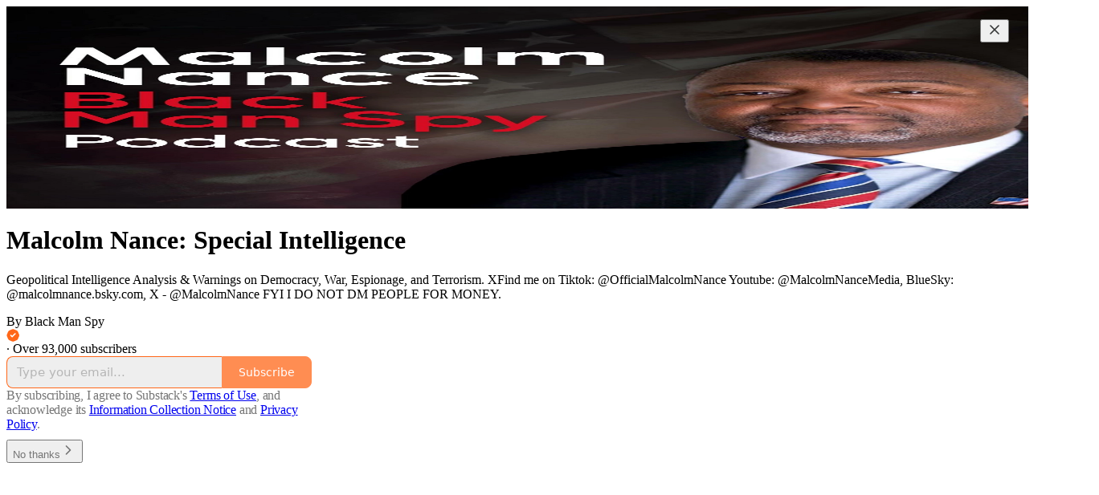

--- FILE ---
content_type: text/html; charset=utf-8
request_url: https://malcolmnance.substack.com/?utm_source=recommendations_page&utm_campaign=300941
body_size: 25512
content:
<!DOCTYPE html>
<html lang="en">
    <head>
        <meta charset="utf-8" />
        <meta name="norton-safeweb-site-verification" content="24usqpep0ejc5w6hod3dulxwciwp0djs6c6ufp96av3t4whuxovj72wfkdjxu82yacb7430qjm8adbd5ezlt4592dq4zrvadcn9j9n-0btgdzpiojfzno16-fnsnu7xd" />
        
        <link rel="preconnect" href="https://substackcdn.com" />
        

        
            <title data-rh="true">Malcolm Nance: Special Intelligence | Black Man Spy -  Malcolm Nance | Substack</title>
            
            <meta data-rh="true" property="og:type" content="article"/><meta data-rh="true" property="og:title" content="Malcolm Nance: Special Intelligence | Black Man Spy -  Malcolm Nance | Substack"/><meta data-rh="true" name="twitter:title" content="Malcolm Nance: Special Intelligence | Black Man Spy -  Malcolm Nance | Substack"/><meta data-rh="true" name="description" content="Geopolitical Intelligence Analysis &amp; Warnings on Democracy, War, Espionage, and Terrorism. 
XFind me on Tiktok: @OfficialMalcolmNance  Youtube: @MalcolmNanceMedia, BlueSky: @malcolmnance.bsky.com, X - @MalcolmNance FYI I DO NOT DM PEOPLE FOR MONEY. Click to read Malcolm Nance: Special Intelligence, by Black Man Spy -  Malcolm Nance, a Substack publication with tens of thousands of subscribers."/><meta data-rh="true" property="og:description" content="Geopolitical Intelligence Analysis &amp; Warnings on Democracy, War, Espionage, and Terrorism. 
XFind me on Tiktok: @OfficialMalcolmNance  Youtube: @MalcolmNanceMedia, BlueSky: @malcolmnance.bsky.com, X - @MalcolmNance FYI I DO NOT DM PEOPLE FOR MONEY. Click to read Malcolm Nance: Special Intelligence, by Black Man Spy -  Malcolm Nance, a Substack publication with tens of thousands of subscribers."/><meta data-rh="true" name="twitter:description" content="Geopolitical Intelligence Analysis &amp; Warnings on Democracy, War, Espionage, and Terrorism. 
XFind me on Tiktok: @OfficialMalcolmNance  Youtube: @MalcolmNanceMedia, BlueSky: @malcolmnance.bsky.com, X - @MalcolmNance FYI I DO NOT DM PEOPLE FOR MONEY. Click to read Malcolm Nance: Special Intelligence, by Black Man Spy -  Malcolm Nance, a Substack publication with tens of thousands of subscribers."/><meta data-rh="true" name="theme-color" content="#ffffff"/><meta data-rh="true" property="og:image" content="https://substackcdn.com/image/fetch/$s_!a844!,f_auto,q_auto:best,fl_progressive:steep/https%3A%2F%2Fmalcolmnance.substack.com%2Ftwitter%2Fsubscribe-card.jpg%3Fv%3D-1159951376%26version%3D9"/><meta data-rh="true" name="twitter:image" content="https://substackcdn.com/image/fetch/$s_!a844!,f_auto,q_auto:best,fl_progressive:steep/https%3A%2F%2Fmalcolmnance.substack.com%2Ftwitter%2Fsubscribe-card.jpg%3Fv%3D-1159951376%26version%3D9"/><meta data-rh="true" name="twitter:card" content="summary_large_image"/>
            
            
        

        

        <style>
          @layer legacy, tailwind, pencraftReset, pencraft;
        </style>

        
        <link rel="preload" as="style" href="https://substackcdn.com/bundle/theme/welcome.292037bb52b8170d5e4e.css" />
        
        
        

        
            
                <link rel="stylesheet" type="text/css" href="https://substackcdn.com/bundle/static/css/97276.571613c3.css" />
            
                <link rel="stylesheet" type="text/css" href="https://substackcdn.com/bundle/static/css/56442.4e098ec2.css" />
            
                <link rel="stylesheet" type="text/css" href="https://substackcdn.com/bundle/static/css/20852.9cd7f82f.css" />
            
                <link rel="stylesheet" type="text/css" href="https://substackcdn.com/bundle/static/css/welcome.75f47d97.css" />
            
                <link rel="stylesheet" type="text/css" href="https://substackcdn.com/bundle/static/css/7424.f1c74731.css" />
            
                <link rel="stylesheet" type="text/css" href="https://substackcdn.com/bundle/static/css/96998.600b6fbf.css" />
            
                <link rel="stylesheet" type="text/css" href="https://substackcdn.com/bundle/static/css/41203.79811c0b.css" />
            
                <link rel="stylesheet" type="text/css" href="https://substackcdn.com/bundle/static/css/71385.bded94a0.css" />
            
                <link rel="stylesheet" type="text/css" href="https://substackcdn.com/bundle/static/css/56265.fe848d77.css" />
            
                <link rel="stylesheet" type="text/css" href="https://substackcdn.com/bundle/static/css/88577.8d59a919.css" />
            
                <link rel="stylesheet" type="text/css" href="https://substackcdn.com/bundle/static/css/56442.4e098ec2.css" />
            
                <link rel="stylesheet" type="text/css" href="https://substackcdn.com/bundle/static/css/86379.813be60f.css" />
            
                <link rel="stylesheet" type="text/css" href="https://substackcdn.com/bundle/static/css/63601.6f1e1281.css" />
            
                <link rel="stylesheet" type="text/css" href="https://substackcdn.com/bundle/static/css/93278.4c47f367.css" />
            
        

        
        
        
        
        <meta name="viewport" content="width=device-width, initial-scale=1, maximum-scale=1, user-scalable=0, viewport-fit=cover" />
        <meta name="author" content="Black Man Spy -  Malcolm Nance" />
        <meta property="og:url" content="https://malcolmnance.substack.com/" />
        
        
        <link rel="canonical" href="https://malcolmnance.substack.com/" />
        

        

        

        

        
            
                <link rel="shortcut icon" href="https://substackcdn.com/image/fetch/$s_!dtWk!,f_auto,q_auto:good,fl_progressive:steep/https%3A%2F%2Fsubstack-post-media.s3.amazonaws.com%2Fpublic%2Fimages%2F17e9ef99-45e2-407d-8500-248e98b61769%2Ffavicon.ico">
            
        
            
                <link rel="icon" type="image/png" sizes="16x16" href="https://substackcdn.com/image/fetch/$s_!h9fj!,f_auto,q_auto:good,fl_progressive:steep/https%3A%2F%2Fsubstack-post-media.s3.amazonaws.com%2Fpublic%2Fimages%2F17e9ef99-45e2-407d-8500-248e98b61769%2Ffavicon-16x16.png">
            
        
            
                <link rel="icon" type="image/png" sizes="32x32" href="https://substackcdn.com/image/fetch/$s_!J4i3!,f_auto,q_auto:good,fl_progressive:steep/https%3A%2F%2Fsubstack-post-media.s3.amazonaws.com%2Fpublic%2Fimages%2F17e9ef99-45e2-407d-8500-248e98b61769%2Ffavicon-32x32.png">
            
        
            
                <link rel="icon" type="image/png" sizes="48x48" href="https://substackcdn.com/image/fetch/$s_!1qcM!,f_auto,q_auto:good,fl_progressive:steep/https%3A%2F%2Fsubstack-post-media.s3.amazonaws.com%2Fpublic%2Fimages%2F17e9ef99-45e2-407d-8500-248e98b61769%2Ffavicon-48x48.png">
            
        
            
                <link rel="apple-touch-icon" sizes="57x57" href="https://substackcdn.com/image/fetch/$s_!Fe-P!,f_auto,q_auto:good,fl_progressive:steep/https%3A%2F%2Fsubstack-post-media.s3.amazonaws.com%2Fpublic%2Fimages%2F17e9ef99-45e2-407d-8500-248e98b61769%2Fapple-touch-icon-57x57.png">
            
        
            
                <link rel="apple-touch-icon" sizes="60x60" href="https://substackcdn.com/image/fetch/$s_!akJv!,f_auto,q_auto:good,fl_progressive:steep/https%3A%2F%2Fsubstack-post-media.s3.amazonaws.com%2Fpublic%2Fimages%2F17e9ef99-45e2-407d-8500-248e98b61769%2Fapple-touch-icon-60x60.png">
            
        
            
                <link rel="apple-touch-icon" sizes="72x72" href="https://substackcdn.com/image/fetch/$s_!K-IJ!,f_auto,q_auto:good,fl_progressive:steep/https%3A%2F%2Fsubstack-post-media.s3.amazonaws.com%2Fpublic%2Fimages%2F17e9ef99-45e2-407d-8500-248e98b61769%2Fapple-touch-icon-72x72.png">
            
        
            
                <link rel="apple-touch-icon" sizes="76x76" href="https://substackcdn.com/image/fetch/$s_!ON22!,f_auto,q_auto:good,fl_progressive:steep/https%3A%2F%2Fsubstack-post-media.s3.amazonaws.com%2Fpublic%2Fimages%2F17e9ef99-45e2-407d-8500-248e98b61769%2Fapple-touch-icon-76x76.png">
            
        
            
                <link rel="apple-touch-icon" sizes="114x114" href="https://substackcdn.com/image/fetch/$s_!gidT!,f_auto,q_auto:good,fl_progressive:steep/https%3A%2F%2Fsubstack-post-media.s3.amazonaws.com%2Fpublic%2Fimages%2F17e9ef99-45e2-407d-8500-248e98b61769%2Fapple-touch-icon-114x114.png">
            
        
            
                <link rel="apple-touch-icon" sizes="120x120" href="https://substackcdn.com/image/fetch/$s_!7qPE!,f_auto,q_auto:good,fl_progressive:steep/https%3A%2F%2Fsubstack-post-media.s3.amazonaws.com%2Fpublic%2Fimages%2F17e9ef99-45e2-407d-8500-248e98b61769%2Fapple-touch-icon-120x120.png">
            
        
            
                <link rel="apple-touch-icon" sizes="144x144" href="https://substackcdn.com/image/fetch/$s_!kL1k!,f_auto,q_auto:good,fl_progressive:steep/https%3A%2F%2Fsubstack-post-media.s3.amazonaws.com%2Fpublic%2Fimages%2F17e9ef99-45e2-407d-8500-248e98b61769%2Fapple-touch-icon-144x144.png">
            
        
            
                <link rel="apple-touch-icon" sizes="152x152" href="https://substackcdn.com/image/fetch/$s_!fRUy!,f_auto,q_auto:good,fl_progressive:steep/https%3A%2F%2Fsubstack-post-media.s3.amazonaws.com%2Fpublic%2Fimages%2F17e9ef99-45e2-407d-8500-248e98b61769%2Fapple-touch-icon-152x152.png">
            
        
            
                <link rel="apple-touch-icon" sizes="167x167" href="https://substackcdn.com/image/fetch/$s_!ZlxM!,f_auto,q_auto:good,fl_progressive:steep/https%3A%2F%2Fsubstack-post-media.s3.amazonaws.com%2Fpublic%2Fimages%2F17e9ef99-45e2-407d-8500-248e98b61769%2Fapple-touch-icon-167x167.png">
            
        
            
                <link rel="apple-touch-icon" sizes="180x180" href="https://substackcdn.com/image/fetch/$s_!RGKP!,f_auto,q_auto:good,fl_progressive:steep/https%3A%2F%2Fsubstack-post-media.s3.amazonaws.com%2Fpublic%2Fimages%2F17e9ef99-45e2-407d-8500-248e98b61769%2Fapple-touch-icon-180x180.png">
            
        
            
                <link rel="apple-touch-icon" sizes="1024x1024" href="https://substackcdn.com/image/fetch/$s_!Nfk5!,f_auto,q_auto:good,fl_progressive:steep/https%3A%2F%2Fsubstack-post-media.s3.amazonaws.com%2Fpublic%2Fimages%2F17e9ef99-45e2-407d-8500-248e98b61769%2Fapple-touch-icon-1024x1024.png">
            
        
            
        
            
        
            
        

        

        
            <link rel="alternate" type="application/rss+xml" href="/feed" title="Malcolm Nance: Special Intelligence"/>
        

        
        
          <style>
            @font-face{font-family:'Spectral';font-style:italic;font-weight:400;font-display:fallback;src:url(https://fonts.gstatic.com/s/spectral/v13/rnCt-xNNww_2s0amA9M8on7mTNmnUHowCw.woff2) format('woff2');unicode-range:U+0301,U+0400-045F,U+0490-0491,U+04B0-04B1,U+2116}@font-face{font-family:'Spectral';font-style:italic;font-weight:400;font-display:fallback;src:url(https://fonts.gstatic.com/s/spectral/v13/rnCt-xNNww_2s0amA9M8onXmTNmnUHowCw.woff2) format('woff2');unicode-range:U+0102-0103,U+0110-0111,U+0128-0129,U+0168-0169,U+01A0-01A1,U+01AF-01B0,U+0300-0301,U+0303-0304,U+0308-0309,U+0323,U+0329,U+1EA0-1EF9,U+20AB}@font-face{font-family:'Spectral';font-style:italic;font-weight:400;font-display:fallback;src:url(https://fonts.gstatic.com/s/spectral/v13/rnCt-xNNww_2s0amA9M8onTmTNmnUHowCw.woff2) format('woff2');unicode-range:U+0100-02AF,U+0304,U+0308,U+0329,U+1E00-1E9F,U+1EF2-1EFF,U+2020,U+20A0-20AB,U+20AD-20CF,U+2113,U+2C60-2C7F,U+A720-A7FF}@font-face{font-family:'Spectral';font-style:italic;font-weight:400;font-display:fallback;src:url(https://fonts.gstatic.com/s/spectral/v13/rnCt-xNNww_2s0amA9M8onrmTNmnUHo.woff2) format('woff2');unicode-range:U+0000-00FF,U+0131,U+0152-0153,U+02BB-02BC,U+02C6,U+02DA,U+02DC,U+0304,U+0308,U+0329,U+2000-206F,U+2074,U+20AC,U+2122,U+2191,U+2193,U+2212,U+2215,U+FEFF,U+FFFD}@font-face{font-family:'Spectral';font-style:normal;font-weight:400;font-display:fallback;src:url(https://fonts.gstatic.com/s/spectral/v13/rnCr-xNNww_2s0amA9M9knjsS_ulYHs.woff2) format('woff2');unicode-range:U+0301,U+0400-045F,U+0490-0491,U+04B0-04B1,U+2116}@font-face{font-family:'Spectral';font-style:normal;font-weight:400;font-display:fallback;src:url(https://fonts.gstatic.com/s/spectral/v13/rnCr-xNNww_2s0amA9M2knjsS_ulYHs.woff2) format('woff2');unicode-range:U+0102-0103,U+0110-0111,U+0128-0129,U+0168-0169,U+01A0-01A1,U+01AF-01B0,U+0300-0301,U+0303-0304,U+0308-0309,U+0323,U+0329,U+1EA0-1EF9,U+20AB}@font-face{font-family:'Spectral';font-style:normal;font-weight:400;font-display:fallback;src:url(https://fonts.gstatic.com/s/spectral/v13/rnCr-xNNww_2s0amA9M3knjsS_ulYHs.woff2) format('woff2');unicode-range:U+0100-02AF,U+0304,U+0308,U+0329,U+1E00-1E9F,U+1EF2-1EFF,U+2020,U+20A0-20AB,U+20AD-20CF,U+2113,U+2C60-2C7F,U+A720-A7FF}@font-face{font-family:'Spectral';font-style:normal;font-weight:400;font-display:fallback;src:url(https://fonts.gstatic.com/s/spectral/v13/rnCr-xNNww_2s0amA9M5knjsS_ul.woff2) format('woff2');unicode-range:U+0000-00FF,U+0131,U+0152-0153,U+02BB-02BC,U+02C6,U+02DA,U+02DC,U+0304,U+0308,U+0329,U+2000-206F,U+2074,U+20AC,U+2122,U+2191,U+2193,U+2212,U+2215,U+FEFF,U+FFFD}@font-face{font-family:'Spectral';font-style:normal;font-weight:600;font-display:fallback;src:url(https://fonts.gstatic.com/s/spectral/v13/rnCs-xNNww_2s0amA9vmtm3FafaPWnIIMrY.woff2) format('woff2');unicode-range:U+0301,U+0400-045F,U+0490-0491,U+04B0-04B1,U+2116}@font-face{font-family:'Spectral';font-style:normal;font-weight:600;font-display:fallback;src:url(https://fonts.gstatic.com/s/spectral/v13/rnCs-xNNww_2s0amA9vmtm3OafaPWnIIMrY.woff2) format('woff2');unicode-range:U+0102-0103,U+0110-0111,U+0128-0129,U+0168-0169,U+01A0-01A1,U+01AF-01B0,U+0300-0301,U+0303-0304,U+0308-0309,U+0323,U+0329,U+1EA0-1EF9,U+20AB}@font-face{font-family:'Spectral';font-style:normal;font-weight:600;font-display:fallback;src:url(https://fonts.gstatic.com/s/spectral/v13/rnCs-xNNww_2s0amA9vmtm3PafaPWnIIMrY.woff2) format('woff2');unicode-range:U+0100-02AF,U+0304,U+0308,U+0329,U+1E00-1E9F,U+1EF2-1EFF,U+2020,U+20A0-20AB,U+20AD-20CF,U+2113,U+2C60-2C7F,U+A720-A7FF}@font-face{font-family:'Spectral';font-style:normal;font-weight:600;font-display:fallback;src:url(https://fonts.gstatic.com/s/spectral/v13/rnCs-xNNww_2s0amA9vmtm3BafaPWnII.woff2) format('woff2');unicode-range:U+0000-00FF,U+0131,U+0152-0153,U+02BB-02BC,U+02C6,U+02DA,U+02DC,U+0304,U+0308,U+0329,U+2000-206F,U+2074,U+20AC,U+2122,U+2191,U+2193,U+2212,U+2215,U+FEFF,U+FFFD}
            
          </style>
        
        

        <style>:root{--background_pop:#ff6719;--cover_bg_color:#FFFFFF;--cover_bg_color_secondary:#f0f0f0;--background_pop_darken:#ff5600;--print_on_pop:#ffffff;--print_pop:#ff6719;--cover_print_primary:#363737;--cover_print_secondary:#757575;--cover_print_tertiary:#b6b6b6;--cover_border_color:#ff6719;--background_contrast_1:#f0f0f0;--background_contrast_2:#dddddd;--background_contrast_3:#b7b7b7;--background_contrast_4:#929292;--background_contrast_5:#515151;--color_theme_detail:#e6e6e6;--background_contrast_pop:rgba(255, 103, 25, 0.4);--theme_bg_is_dark:0;--background_pop_rgb:255, 103, 25;}</style>

        
            <link rel="stylesheet" href="https://substackcdn.com/bundle/theme/welcome.292037bb52b8170d5e4e.css" />
        

        <style></style>

        

        

        

        
    </head>

    <body class="">
        

        

        

        

        <div id="entry">
            <div class="pencraft pc-display-contents pc-reset coverTheme-PJLqY5"><div class="intro-popup"><div class="intro-popup-page"><div class="full-email-form"><div class="vertically-centered"><button tabindex="0" type="button" aria-label="Close" data-testid="close-welcome-modal" class="pencraft pc-reset pencraft closeWelcomeModal-KVUfKQ iconButton-mq_Et5 iconButtonBase-dJGHgN buttonBase-GK1x3M buttonStyle-r7yGCK size_md-gCDS3o priority_tertiary-rlke8z"><svg xmlns="http://www.w3.org/2000/svg" width="20" height="20" viewBox="0 0 24 24" fill="none" stroke="currentColor" stroke-width="2" stroke-linecap="round" stroke-linejoin="round" class="lucide lucide-x"><path d="M18 6 6 18"></path><path d="m6 6 12 12"></path></svg></button><picture><source type="image/webp" srcset="https://substackcdn.com/image/fetch/$s_!1zQK!,w_424,c_limit,f_webp,q_auto:best,fl_progressive:steep/https%3A%2F%2Fsubstack-post-media.s3.amazonaws.com%2Fpublic%2Fimages%2F986a7217-c74d-4d78-bae7-1a8f4080c281_1280x1280.png 424w, https://substackcdn.com/image/fetch/$s_!1zQK!,w_848,c_limit,f_webp,q_auto:best,fl_progressive:steep/https%3A%2F%2Fsubstack-post-media.s3.amazonaws.com%2Fpublic%2Fimages%2F986a7217-c74d-4d78-bae7-1a8f4080c281_1280x1280.png 848w, https://substackcdn.com/image/fetch/$s_!1zQK!,w_1272,c_limit,f_webp,q_auto:best,fl_progressive:steep/https%3A%2F%2Fsubstack-post-media.s3.amazonaws.com%2Fpublic%2Fimages%2F986a7217-c74d-4d78-bae7-1a8f4080c281_1280x1280.png 1272w, https://substackcdn.com/image/fetch/$s_!1zQK!,w_1360,c_limit,f_webp,q_auto:best,fl_progressive:steep/https%3A%2F%2Fsubstack-post-media.s3.amazonaws.com%2Fpublic%2Fimages%2F986a7217-c74d-4d78-bae7-1a8f4080c281_1280x1280.png 1360w" sizes="100vw"/><img src="https://substackcdn.com/image/fetch/$s_!1zQK!,w_1360,c_limit,f_auto,q_auto:best,fl_progressive:steep/https%3A%2F%2Fsubstack-post-media.s3.amazonaws.com%2Fpublic%2Fimages%2F986a7217-c74d-4d78-bae7-1a8f4080c281_1280x1280.png" sizes="100vw" alt srcset="https://substackcdn.com/image/fetch/$s_!1zQK!,w_424,c_limit,f_auto,q_auto:best,fl_progressive:steep/https%3A%2F%2Fsubstack-post-media.s3.amazonaws.com%2Fpublic%2Fimages%2F986a7217-c74d-4d78-bae7-1a8f4080c281_1280x1280.png 424w, https://substackcdn.com/image/fetch/$s_!1zQK!,w_848,c_limit,f_auto,q_auto:best,fl_progressive:steep/https%3A%2F%2Fsubstack-post-media.s3.amazonaws.com%2Fpublic%2Fimages%2F986a7217-c74d-4d78-bae7-1a8f4080c281_1280x1280.png 848w, https://substackcdn.com/image/fetch/$s_!1zQK!,w_1272,c_limit,f_auto,q_auto:best,fl_progressive:steep/https%3A%2F%2Fsubstack-post-media.s3.amazonaws.com%2Fpublic%2Fimages%2F986a7217-c74d-4d78-bae7-1a8f4080c281_1280x1280.png 1272w, https://substackcdn.com/image/fetch/$s_!1zQK!,w_1360,c_limit,f_auto,q_auto:best,fl_progressive:steep/https%3A%2F%2Fsubstack-post-media.s3.amazonaws.com%2Fpublic%2Fimages%2F986a7217-c74d-4d78-bae7-1a8f4080c281_1280x1280.png 1360w" width="1360" loading="eager" style="height:min(35vh, 680px);" class="img-OACg1c publication-cover-photo pencraft pc-reset"/></picture><h1 class="publication-name with-cover balancedText-oQ__Kv">Malcolm Nance: Special Intelligence</h1><p class="publication-tagline with-cover verbose with-cover balancedText-oQ__Kv">Geopolitical Intelligence Analysis &amp; Warnings on Democracy, War, Espionage, and Terrorism. 
XFind me on Tiktok: @OfficialMalcolmNance  Youtube: @MalcolmNanceMedia, BlueSky: @malcolmnance.bsky.com, X - @MalcolmNance FYI I DO NOT DM PEOPLE FOR MONEY.</p><div class="publication-meta"><div class="pencraft pc-display-flex pc-gap-4 pc-reset pc-display-inline-flex">By Black Man Spy<div class="pencraft pc-display-flex pc-alignItems-center pc-reset"><div data-testid="user-badge" class="pencraft pc-reset cursor-pointer-LYORKw container-ORd8N2"><div type="button" aria-haspopup="dialog" aria-expanded="false" aria-controls="radix-P0-0" data-state="closed" class="pencraft pc-reset"><svg role="img" style="height:16px;width:16px;" width="16" height="16" viewBox="0 0 40 40" fill="#FF6719" stroke-width="1.8" stroke="#000" xmlns="http://www.w3.org/2000/svg"><g><title></title><path d="M17.4385 1.2681C19.3988 0.456149 21.6012 0.45615 23.5615 1.2681L31.5807 4.58976C33.5409 5.40172 35.0983 6.95911 35.9102 8.91933L39.2319 16.9385C40.0439 18.8988 40.0439 21.1012 39.2319 23.0615L35.9102 31.0807C35.0983 33.0409 33.5409 34.5983 31.5807 35.4102L23.5615 38.7319C21.6012 39.5439 19.3988 39.5439 17.4385 38.7319L9.41933 35.4102C7.45911 34.5983 5.90171 33.0409 5.08976 31.0807L1.7681 23.0615C0.956149 21.1012 0.95615 18.8988 1.7681 16.9385L5.08976 8.91933C5.90172 6.95911 7.45911 5.40171 9.41933 4.58976L17.4385 1.2681Z" fill="#FF6719" stroke="transparent"></path><path d="M27.1666 15L17.9999 24.1667L13.8333 20" stroke="white" stroke-width="4" stroke-linecap="round" stroke-linejoin="round"></path></g></svg></div></div></div></div> · Over 93,000 subscribers</div><div style="width:100%;" class="pencraft pc-display-flex pc-justifyContent-center pc-reset"><div style="width:100%;max-width:380px;" class="pencraft pc-display-flex pc-flexDirection-column pc-gap-4 pc-reset"><div class="pencraft pc-display-flex pc-flexDirection-column pc-justifyContent-center pc-alignItems-center pc-reset emailFormContainer-TcAFa_"><div class="container-IpPqBD"><form action="/api/v1/free?nojs=true" method="post" novalidate class="form form-M5sC90"><input type="hidden" name="first_url" value/><input type="hidden" name="first_referrer" value/><input type="hidden" name="current_url"/><input type="hidden" name="current_referrer"/><input type="hidden" name="first_session_url" value/><input type="hidden" name="first_session_referrer" value/><input type="hidden" name="referral_code"/><input type="hidden" name="source" value="cover_page"/><input type="hidden" name="referring_pub_id"/><input type="hidden" name="additional_referring_pub_ids"/><div class="sideBySideWrap-vGXrwP"><div class="emailInputWrapper-QlA86j"><div class="pencraft pc-display-flex pc-minWidth-0 pc-position-relative pc-reset flex-auto-j3S2WA"><input name="email" placeholder="Type your email..." type="email" class="pencraft emailInput-OkIMeB emailInputOnWelcomePage-nqc9VK input-y4v6N4 inputText-pV_yWb"/></div></div><button tabindex="0" type="submit" disabled class="pencraft pc-reset pencraft rightButton primary subscribe-btn button-VFSdkv buttonBase-GK1x3M"><span class="button-text ">Subscribe</span></button></div><div id="error-container"></div></form></div></div><div class="pencraft pc-paddingLeft-0 pc-mobile-paddingLeft-16 pc-paddingRight-0 pc-mobile-paddingRight-16 pc-paddingTop-16 pc-reset tosText-yAQHNw"><div class="visibility-check"></div><label class="pencraft pc-display-flex pc-gap-12 pc-justifyContent-center pc-alignItems-center pc-reset tosCheckbox-XbLWCT"><div class="pencraft pc-reset color-secondary-ls1g8s align-center-y7ZD4w line-height-20-t4M0El font-text-qe4AeH size-13-hZTUKr weight-regular-mUq6Gb reset-IxiVJZ">By subscribing, I agree to Substack's <a style="text-decoration:underline;" href="https://substack.com/tos" target="_blank" class="pencraft pc-reset reset-IxiVJZ">Terms of Use</a>, and acknowledge its <a style="text-decoration:underline;" href="https://substack.com/ccpa#personal-data-collected" target="_blank" class="pencraft pc-reset reset-IxiVJZ">Information Collection Notice</a> and <a style="text-decoration:underline;" href="https://substack.com/privacy" target="_blank" class="pencraft pc-reset reset-IxiVJZ">Privacy Policy</a>.</div></label></div></div></div><button tabindex="0" type="button" data-testid="maybeLater" class="pencraft pc-reset pencraft maybeLater-PlK9NK buttonBase-GK1x3M buttonText-X0uSmG buttonStyle-r7yGCK priority_quaternary-kpMibu size_md-gCDS3o">No thanks<svg xmlns="http://www.w3.org/2000/svg" width="20" height="20" viewBox="0 0 24 24" fill="none" stroke="currentColor" stroke-width="2" stroke-linecap="round" stroke-linejoin="round" class="lucide lucide-chevron-right"><path d="m9 18 6-6-6-6"></path></svg></button></div></div></div></div></div>
        </div>

        
            <script src="https://js.sentry-cdn.com/6c2ff3e3828e4017b7faf7b63e24cdf8.min.js" crossorigin="anonymous"></script>
            <script>
                window.Sentry && window.Sentry.onLoad(function() {
                    window.Sentry.init({
                        environment: window._preloads.sentry_environment,
                        dsn: window._preloads.sentry_dsn,
                    })
                })
            </script>
        


        
        
        
        
        <script>window._preloads        = JSON.parse("{\"isEU\":false,\"language\":\"en\",\"country\":\"US\",\"userLocale\":{\"language\":\"en\",\"region\":\"US\",\"source\":\"default\"},\"base_url\":\"https://malcolmnance.substack.com\",\"stripe_publishable_key\":\"pk_live_51QfnARLDSWi1i85FBpvw6YxfQHljOpWXw8IKi5qFWEzvW8HvoD8cqTulR9UWguYbYweLvA16P7LN6WZsGdZKrNkE00uGbFaOE3\",\"captcha_site_key\":\"6LdYbsYZAAAAAIFIRh8X_16GoFRLIReh-e-q6qSa\",\"pub\":{\"apple_pay_disabled\":false,\"apex_domain\":null,\"author_id\":17422545,\"byline_images_enabled\":true,\"bylines_enabled\":true,\"chartable_token\":null,\"community_enabled\":true,\"copyright\":\"Malcolm Nance\",\"cover_photo_url\":\"https://substack-post-media.s3.amazonaws.com/public/images/986a7217-c74d-4d78-bae7-1a8f4080c281_1280x1280.png\",\"created_at\":\"2022-12-05T14:49:40.322Z\",\"custom_domain_optional\":false,\"custom_domain\":null,\"default_comment_sort\":\"oldest_first\",\"default_coupon\":null,\"default_group_coupon\":null,\"default_show_guest_bios\":true,\"email_banner_url\":null,\"email_from_name\":null,\"email_from\":null,\"embed_tracking_disabled\":false,\"explicit\":false,\"expose_paywall_content_to_search_engines\":true,\"fb_pixel_id\":null,\"fb_site_verification_token\":null,\"flagged_as_spam\":false,\"founding_subscription_benefits\":[\"Exclusive Members only Live Q&A Briefings. Personal Invitations to Live Events & Receptions\"],\"free_subscription_benefits\":[\"All public posts\"],\"ga_pixel_id\":null,\"google_site_verification_token\":null,\"google_tag_manager_token\":null,\"hero_image\":null,\"hero_text\":\"Geopolitical Intelligence Analysis & Warnings on Democracy, War, Espionage, and Terrorism. \\nXFind me on Tiktok: @OfficialMalcolmNance  Youtube: @MalcolmNanceMedia, BlueSky: @malcolmnance.bsky.com, X - @MalcolmNance FYI I DO NOT DM PEOPLE FOR MONEY.\",\"hide_intro_subtitle\":null,\"hide_intro_title\":null,\"hide_podcast_feed_link\":false,\"homepage_type\":\"profile\",\"id\":1227278,\"image_thumbnails_always_enabled\":false,\"invite_only\":false,\"hide_podcast_from_pub_listings\":false,\"language\":\"en\",\"logo_url_wide\":null,\"logo_url\":\"https://substackcdn.com/image/fetch/$s_!ctam!,f_auto,q_auto:good,fl_progressive:steep/https%3A%2F%2Fsubstack-post-media.s3.amazonaws.com%2Fpublic%2Fimages%2F066e47a2-5c9e-4670-9225-d4de3b23522e_1280x1280.png\",\"minimum_group_size\":2,\"moderation_enabled\":true,\"name\":\"Malcolm Nance: Special Intelligence\",\"paid_subscription_benefits\":[\"Subscriber-only Deep Analysis and full archive\",\"Post comments and join the SI community\"],\"parsely_pixel_id\":null,\"chartbeat_domain\":null,\"payments_state\":\"enabled\",\"paywall_free_trial_enabled\":true,\"podcast_art_url\":null,\"paid_podcast_episode_art_url\":null,\"podcast_byline\":null,\"podcast_description\":null,\"podcast_enabled\":false,\"podcast_feed_url\":null,\"podcast_title\":null,\"post_preview_limit\":1000,\"primary_user_id\":17422545,\"require_clickthrough\":false,\"show_pub_podcast_tab\":false,\"show_recs_on_homepage\":true,\"subdomain\":\"malcolmnance\",\"subscriber_invites\":0,\"support_email\":null,\"theme_var_background_pop\":\"#99A2F1\",\"theme_var_color_links\":false,\"theme_var_cover_bg_color\":null,\"trial_end_override\":null,\"twitter_pixel_id\":null,\"type\":\"newsletter\",\"post_reaction_faces_enabled\":true,\"is_personal_mode\":false,\"plans\":[{\"id\":\"yearly70usd\",\"object\":\"plan\",\"active\":true,\"aggregate_usage\":null,\"amount\":7000,\"amount_decimal\":\"7000\",\"billing_scheme\":\"per_unit\",\"created\":1670511138,\"currency\":\"usd\",\"interval\":\"year\",\"interval_count\":1,\"livemode\":true,\"metadata\":{\"substack\":\"yes\"},\"meter\":null,\"nickname\":\"$70 a year\",\"product\":\"prod_MwelWcwRZH4oBR\",\"tiers\":null,\"tiers_mode\":null,\"transform_usage\":null,\"trial_period_days\":null,\"usage_type\":\"licensed\",\"currency_options\":{\"aud\":{\"custom_unit_amount\":null,\"tax_behavior\":\"unspecified\",\"unit_amount\":10500,\"unit_amount_decimal\":\"10500\"},\"brl\":{\"custom_unit_amount\":null,\"tax_behavior\":\"unspecified\",\"unit_amount\":39000,\"unit_amount_decimal\":\"39000\"},\"cad\":{\"custom_unit_amount\":null,\"tax_behavior\":\"unspecified\",\"unit_amount\":10000,\"unit_amount_decimal\":\"10000\"},\"chf\":{\"custom_unit_amount\":null,\"tax_behavior\":\"unspecified\",\"unit_amount\":6000,\"unit_amount_decimal\":\"6000\"},\"dkk\":{\"custom_unit_amount\":null,\"tax_behavior\":\"unspecified\",\"unit_amount\":45000,\"unit_amount_decimal\":\"45000\"},\"eur\":{\"custom_unit_amount\":null,\"tax_behavior\":\"unspecified\",\"unit_amount\":6000,\"unit_amount_decimal\":\"6000\"},\"gbp\":{\"custom_unit_amount\":null,\"tax_behavior\":\"unspecified\",\"unit_amount\":5500,\"unit_amount_decimal\":\"5500\"},\"mxn\":{\"custom_unit_amount\":null,\"tax_behavior\":\"unspecified\",\"unit_amount\":126500,\"unit_amount_decimal\":\"126500\"},\"nok\":{\"custom_unit_amount\":null,\"tax_behavior\":\"unspecified\",\"unit_amount\":71000,\"unit_amount_decimal\":\"71000\"},\"nzd\":{\"custom_unit_amount\":null,\"tax_behavior\":\"unspecified\",\"unit_amount\":12500,\"unit_amount_decimal\":\"12500\"},\"pln\":{\"custom_unit_amount\":null,\"tax_behavior\":\"unspecified\",\"unit_amount\":25500,\"unit_amount_decimal\":\"25500\"},\"sek\":{\"custom_unit_amount\":null,\"tax_behavior\":\"unspecified\",\"unit_amount\":65000,\"unit_amount_decimal\":\"65000\"},\"usd\":{\"custom_unit_amount\":null,\"tax_behavior\":\"unspecified\",\"unit_amount\":7000,\"unit_amount_decimal\":\"7000\"}}},{\"id\":\"monthly7usd\",\"object\":\"plan\",\"active\":true,\"aggregate_usage\":null,\"amount\":700,\"amount_decimal\":\"700\",\"billing_scheme\":\"per_unit\",\"created\":1670511138,\"currency\":\"usd\",\"interval\":\"month\",\"interval_count\":1,\"livemode\":true,\"metadata\":{\"substack\":\"yes\"},\"meter\":null,\"nickname\":\"$7 a month\",\"product\":\"prod_Mwel2fsB5xwAmd\",\"tiers\":null,\"tiers_mode\":null,\"transform_usage\":null,\"trial_period_days\":null,\"usage_type\":\"licensed\",\"currency_options\":{\"aud\":{\"custom_unit_amount\":null,\"tax_behavior\":\"unspecified\",\"unit_amount\":1100,\"unit_amount_decimal\":\"1100\"},\"brl\":{\"custom_unit_amount\":null,\"tax_behavior\":\"unspecified\",\"unit_amount\":3900,\"unit_amount_decimal\":\"3900\"},\"cad\":{\"custom_unit_amount\":null,\"tax_behavior\":\"unspecified\",\"unit_amount\":1000,\"unit_amount_decimal\":\"1000\"},\"chf\":{\"custom_unit_amount\":null,\"tax_behavior\":\"unspecified\",\"unit_amount\":600,\"unit_amount_decimal\":\"600\"},\"dkk\":{\"custom_unit_amount\":null,\"tax_behavior\":\"unspecified\",\"unit_amount\":4500,\"unit_amount_decimal\":\"4500\"},\"eur\":{\"custom_unit_amount\":null,\"tax_behavior\":\"unspecified\",\"unit_amount\":600,\"unit_amount_decimal\":\"600\"},\"gbp\":{\"custom_unit_amount\":null,\"tax_behavior\":\"unspecified\",\"unit_amount\":600,\"unit_amount_decimal\":\"600\"},\"mxn\":{\"custom_unit_amount\":null,\"tax_behavior\":\"unspecified\",\"unit_amount\":13000,\"unit_amount_decimal\":\"13000\"},\"nok\":{\"custom_unit_amount\":null,\"tax_behavior\":\"unspecified\",\"unit_amount\":7500,\"unit_amount_decimal\":\"7500\"},\"nzd\":{\"custom_unit_amount\":null,\"tax_behavior\":\"unspecified\",\"unit_amount\":1300,\"unit_amount_decimal\":\"1300\"},\"pln\":{\"custom_unit_amount\":null,\"tax_behavior\":\"unspecified\",\"unit_amount\":2600,\"unit_amount_decimal\":\"2600\"},\"sek\":{\"custom_unit_amount\":null,\"tax_behavior\":\"unspecified\",\"unit_amount\":6500,\"unit_amount_decimal\":\"6500\"},\"usd\":{\"custom_unit_amount\":null,\"tax_behavior\":\"unspecified\",\"unit_amount\":700,\"unit_amount_decimal\":\"700\"}}},{\"id\":\"founding50000usd\",\"name\":\"founding50000usd\",\"nickname\":\"founding50000usd\",\"active\":true,\"amount\":50000,\"currency\":\"usd\",\"interval\":\"year\",\"interval_count\":1,\"metadata\":{\"substack\":\"yes\",\"founding\":\"yes\",\"no_coupons\":\"yes\",\"short_description\":\"Inner Circle of Spies\",\"short_description_english\":\"Inner Circle of Spies\",\"minimum\":\"50000\",\"minimum_local\":{\"aud\":72000,\"brl\":263000,\"cad\":68500,\"chf\":39000,\"dkk\":315500,\"eur\":42500,\"gbp\":37000,\"mxn\":873500,\"nok\":482500,\"nzd\":83500,\"pln\":178000,\"sek\":446500,\"usd\":50000}},\"currency_options\":{\"aud\":{\"unit_amount\":72000,\"tax_behavior\":\"unspecified\"},\"brl\":{\"unit_amount\":263000,\"tax_behavior\":\"unspecified\"},\"cad\":{\"unit_amount\":68500,\"tax_behavior\":\"unspecified\"},\"chf\":{\"unit_amount\":39000,\"tax_behavior\":\"unspecified\"},\"dkk\":{\"unit_amount\":315500,\"tax_behavior\":\"unspecified\"},\"eur\":{\"unit_amount\":42500,\"tax_behavior\":\"unspecified\"},\"gbp\":{\"unit_amount\":37000,\"tax_behavior\":\"unspecified\"},\"mxn\":{\"unit_amount\":873500,\"tax_behavior\":\"unspecified\"},\"nok\":{\"unit_amount\":482500,\"tax_behavior\":\"unspecified\"},\"nzd\":{\"unit_amount\":83500,\"tax_behavior\":\"unspecified\"},\"pln\":{\"unit_amount\":178000,\"tax_behavior\":\"unspecified\"},\"sek\":{\"unit_amount\":446500,\"tax_behavior\":\"unspecified\"},\"usd\":{\"unit_amount\":50000,\"tax_behavior\":\"unspecified\"}}}],\"stripe_user_id\":\"acct_1MClIkBloBxh65le\",\"stripe_country\":\"US\",\"stripe_publishable_key\":\"pk_live_51MClIkBloBxh65lecFUc23FNi5RnG9SZNVNrR3xIVcdwGVEzRWQasZQr535BXvnrcXtMEohLu9XDERk1K2AyBCKj00a6IIP445\",\"stripe_platform_account\":\"US\",\"automatic_tax_enabled\":false,\"author_name\":\"Black Man Spy -  Malcolm Nance\",\"author_handle\":\"malcolmnance\",\"author_photo_url\":\"https://substackcdn.com/image/fetch/$s_!dz17!,f_auto,q_auto:good,fl_progressive:steep/https%3A%2F%2Fsubstack-post-media.s3.amazonaws.com%2Fpublic%2Fimages%2F013b5e8d-f1b9-4f69-afec-e8fa353cb99b_2495x2495.jpeg\",\"author_bio\":\"US Intelligence, x5 NYT Bestselling Author. Honorably retired US Navy Senior Chief, Ukrainian Army Legionnaire presents a dramatically different angle on news and events from the Black Spy's perspective.\",\"twitter_screen_name\":\"MalcolmNance\",\"has_custom_tos\":false,\"has_custom_privacy\":false,\"theme\":{\"background_pop_color\":null,\"web_bg_color\":\"#ffffff\",\"cover_bg_color\":null,\"publication_id\":1227278,\"color_links\":null,\"font_preset_heading\":null,\"font_preset_body\":null,\"font_family_headings\":null,\"font_family_body\":null,\"font_family_ui\":null,\"font_size_body_desktop\":null,\"print_secondary\":null,\"custom_css_web\":null,\"custom_css_email\":null,\"home_hero\":\"newspaper\",\"home_posts\":\"list\",\"home_show_top_posts\":false,\"hide_images_from_list\":false,\"home_hero_alignment\":\"left\",\"home_hero_show_podcast_links\":true,\"default_post_header_variant\":null,\"custom_header\":null,\"custom_footer\":null,\"social_media_links\":null,\"font_options\":null,\"section_template\":null},\"threads_v2_settings\":{\"photo_replies_enabled\":true,\"first_thread_email_sent_at\":null,\"create_thread_minimum_role\":\"contributor\",\"activated_at\":\"2024-09-11T00:13:52.915+00:00\",\"reader_thread_notifications_enabled\":false,\"boost_free_subscriber_chat_preview_enabled\":true,\"push_suppression_enabled\":false},\"default_group_coupon_percent_off\":null,\"pause_return_date\":null,\"has_posts\":true,\"has_recommendations\":true,\"first_post_date\":\"2022-12-10T21:22:21.108Z\",\"has_podcast\":true,\"has_free_podcast\":true,\"has_subscriber_only_podcast\":true,\"has_community_content\":true,\"rankingDetail\":\"Thousands of paid subscribers\",\"rankingDetailFreeIncluded\":\"Tens of thousands of subscribers\",\"rankingDetailOrderOfMagnitude\":1000,\"rankingDetailFreeIncludedOrderOfMagnitude\":10000,\"rankingDetailFreeSubscriberCount\":\"Over 93,000 subscribers\",\"rankingDetailByLanguage\":{\"da\":{\"rankingDetail\":\"Tusindvis af betalte abonnenter\",\"rankingDetailFreeIncluded\":\"Titusindvis af abonnenter\",\"rankingDetailOrderOfMagnitude\":1000,\"rankingDetailFreeIncludedOrderOfMagnitude\":10000,\"rankingDetailFreeSubscriberCount\":\"Over 93,000 abonnenter\",\"freeSubscriberCount\":\"93,000\",\"freeSubscriberCountOrderOfMagnitude\":\"93K+\"},\"de\":{\"rankingDetail\":\"Tausende von Paid-Abonnenten\",\"rankingDetailFreeIncluded\":\"Zehntausende von Abonnenten\",\"rankingDetailOrderOfMagnitude\":1000,\"rankingDetailFreeIncludedOrderOfMagnitude\":10000,\"rankingDetailFreeSubscriberCount\":\"\u00DCber 93,000 Abonnenten\",\"freeSubscriberCount\":\"93,000\",\"freeSubscriberCountOrderOfMagnitude\":\"93K+\"},\"es\":{\"rankingDetail\":\"Miles de suscriptores de pago\",\"rankingDetailFreeIncluded\":\"Decenas de miles de suscriptores\",\"rankingDetailOrderOfMagnitude\":1000,\"rankingDetailFreeIncludedOrderOfMagnitude\":10000,\"rankingDetailFreeSubscriberCount\":\"M\u00E1s de 93,000 suscriptores\",\"freeSubscriberCount\":\"93,000\",\"freeSubscriberCountOrderOfMagnitude\":\"93K+\"},\"fr\":{\"rankingDetail\":\"Plusieurs milliers d\u2019abonn\u00E9s payants\",\"rankingDetailFreeIncluded\":\"Des dizaines de milliers d'abonn\u00E9s\",\"rankingDetailOrderOfMagnitude\":1000,\"rankingDetailFreeIncludedOrderOfMagnitude\":10000,\"rankingDetailFreeSubscriberCount\":\"Plus de 93,000 abonn\u00E9s\",\"freeSubscriberCount\":\"93,000\",\"freeSubscriberCountOrderOfMagnitude\":\"93K+\"},\"nb\":{\"rankingDetail\":\"Tusenvis av betalende abonnenter\",\"rankingDetailFreeIncluded\":\"Titusenvis av abonnenter\",\"rankingDetailOrderOfMagnitude\":1000,\"rankingDetailFreeIncludedOrderOfMagnitude\":10000,\"rankingDetailFreeSubscriberCount\":\"Over 93,000 abonnenter\",\"freeSubscriberCount\":\"93,000\",\"freeSubscriberCountOrderOfMagnitude\":\"93K+\"},\"nl\":{\"rankingDetail\":\"Duizenden betalende abonnees\",\"rankingDetailFreeIncluded\":\"Tienduizenden abonnees\",\"rankingDetailOrderOfMagnitude\":1000,\"rankingDetailFreeIncludedOrderOfMagnitude\":10000,\"rankingDetailFreeSubscriberCount\":\"Meer dan 93,000 abonnees\",\"freeSubscriberCount\":\"93,000\",\"freeSubscriberCountOrderOfMagnitude\":\"93K+\"},\"pl\":{\"rankingDetail\":\"Tysi\u0105ce p\u0142ac\u0105cych subskrybent\u00F3w\",\"rankingDetailFreeIncluded\":\"Dziesi\u0105tki tysi\u0119cy subskrybent\u00F3w\",\"rankingDetailOrderOfMagnitude\":1000,\"rankingDetailFreeIncludedOrderOfMagnitude\":10000,\"rankingDetailFreeSubscriberCount\":\"Ponad 93,000 subskrybent\u00F3w\",\"freeSubscriberCount\":\"93,000\",\"freeSubscriberCountOrderOfMagnitude\":\"93K+\"},\"pt\":{\"rankingDetail\":\"Milhares de subscri\u00E7\u00F5es pagas\",\"rankingDetailFreeIncluded\":\"Dezenas de milhares de subscritores\",\"rankingDetailOrderOfMagnitude\":1000,\"rankingDetailFreeIncludedOrderOfMagnitude\":10000,\"rankingDetailFreeSubscriberCount\":\"Mais de 93,000 subscritores\",\"freeSubscriberCount\":\"93,000\",\"freeSubscriberCountOrderOfMagnitude\":\"93K+\"},\"pt-br\":{\"rankingDetail\":\"Milhares de assinantes pagas\",\"rankingDetailFreeIncluded\":\"Dezenas de milhares de assinantes\",\"rankingDetailOrderOfMagnitude\":1000,\"rankingDetailFreeIncludedOrderOfMagnitude\":10000,\"rankingDetailFreeSubscriberCount\":\"Mais de 93,000 assinantes\",\"freeSubscriberCount\":\"93,000\",\"freeSubscriberCountOrderOfMagnitude\":\"93K+\"},\"it\":{\"rankingDetail\":\"Migliaia di abbonati a pagamento\",\"rankingDetailFreeIncluded\":\"Decine di migliaia di abbonati\",\"rankingDetailOrderOfMagnitude\":1000,\"rankingDetailFreeIncludedOrderOfMagnitude\":10000,\"rankingDetailFreeSubscriberCount\":\"Oltre 93,000 abbonati\",\"freeSubscriberCount\":\"93,000\",\"freeSubscriberCountOrderOfMagnitude\":\"93K+\"},\"tr\":{\"rankingDetail\":\"Binlerce \u00FCcretli abone\",\"rankingDetailFreeIncluded\":\"On binlerce abone\",\"rankingDetailOrderOfMagnitude\":1000,\"rankingDetailFreeIncludedOrderOfMagnitude\":10000,\"rankingDetailFreeSubscriberCount\":\"93,000'in \u00FCzerinde abone\",\"freeSubscriberCount\":\"93,000\",\"freeSubscriberCountOrderOfMagnitude\":\"93K+\"},\"sv\":{\"rankingDetail\":\"Tusentals betalande prenumeranter\",\"rankingDetailFreeIncluded\":\"Tiotusentals prenumeranter\",\"rankingDetailOrderOfMagnitude\":1000,\"rankingDetailFreeIncludedOrderOfMagnitude\":10000,\"rankingDetailFreeSubscriberCount\":\"\u00D6ver 93,000 prenumeranter\",\"freeSubscriberCount\":\"93,000\",\"freeSubscriberCountOrderOfMagnitude\":\"93K+\"},\"en\":{\"rankingDetail\":\"Thousands of paid subscribers\",\"rankingDetailFreeIncluded\":\"Tens of thousands of subscribers\",\"rankingDetailOrderOfMagnitude\":1000,\"rankingDetailFreeIncludedOrderOfMagnitude\":10000,\"rankingDetailFreeSubscriberCount\":\"Over 93,000 subscribers\",\"freeSubscriberCount\":\"93,000\",\"freeSubscriberCountOrderOfMagnitude\":\"93K+\"}},\"freeSubscriberCount\":\"93,000\",\"freeSubscriberCountOrderOfMagnitude\":\"93K+\",\"author_bestseller_tier\":1000,\"author_badge\":{\"type\":\"bestseller\",\"tier\":1000},\"disable_monthly_subscriptions\":false,\"disable_annual_subscriptions\":false,\"hide_post_restacks\":false,\"notes_feed_enabled\":false,\"showIntroModule\":false,\"isPortraitLayout\":false,\"last_chat_post_at\":\"2025-11-17T10:44:28.632Z\",\"primary_profile_name\":\"Black Man Spy -  Malcolm Nance\",\"primary_profile_photo_url\":\"https://substackcdn.com/image/fetch/$s_!dz17!,f_auto,q_auto:good,fl_progressive:steep/https%3A%2F%2Fsubstack-post-media.s3.amazonaws.com%2Fpublic%2Fimages%2F013b5e8d-f1b9-4f69-afec-e8fa353cb99b_2495x2495.jpeg\",\"no_follow\":false,\"paywall_chat\":\"free\",\"sections\":[{\"id\":43597,\"created_at\":\"2022-12-09T00:44:42.704Z\",\"updated_at\":\"2022-12-09T00:44:42.704Z\",\"publication_id\":1227278,\"name\":\"Black. Man. Spy.\",\"description\":\"Black. Man. Spy podcast is a exclusive premium content show hosted by Malcolm on a weekly basis.  It provides an extremely serious but raucous in depth discussions on the topics of the day as seen through the lens of the intelligence practitioners, diplomats and noteworthy celebrities. \",\"slug\":\"black-man-spy\",\"is_podcast\":true,\"is_live\":true,\"is_default_on\":true,\"sibling_rank\":1,\"port_status\":\"success\",\"logo_url\":\"https://substackcdn.com/image/fetch/w_1400,c_limit,f_auto,q_auto:good,fl_progressive:steep/https%3A%2F%2Fsubstack.com%2Fimg%2Fpodcast%2Fgeneric.png\",\"hide_from_navbar\":false,\"email_from_name\":null,\"hide_posts_from_pub_listings\":false,\"email_banner_url\":null,\"cover_photo_url\":null,\"hide_intro_title\":false,\"hide_intro_subtitle\":false,\"ignore_publication_email_settings\":false,\"custom_config\":{},\"podcastSettings\":{\"section_id\":43597,\"itunes_podcast_primary_category\":\"News\",\"itunes_podcast_primary_subcategory\":\"Politics\",\"itunes_podcast_secondary_category\":\"Society & Culture\",\"itunes_podcast_secondary_subcategory\":null,\"itunes_email\":null,\"language\":\"\",\"itunes_explicit\":true,\"podcast_art_url\":\"https://substackcdn.com/image/fetch/w_1400,c_limit,f_auto,q_auto:good,fl_progressive:steep/https%3A%2F%2Fsubstack.com%2Fimg%2Fpodcast%2Fgeneric.png\",\"podcast_subtitle\":null,\"podcast_keywords\":null,\"hide_podcast_feed_link\":false,\"podcast_feed_url\":null,\"podcast_title\":\"Black. Man. Spy.\",\"podcast_description\":\"Black. Man. Spy podcast is a exclusive premium content show hosted by Malcolm on a weekly basis.  It provides an extremely serious but raucous in depth discussions on the topics of the day as seen through the lens of the intelligence practitioners, diplomats and noteworthy celebrities. \",\"podcast_byline\":null,\"paid_podcast_episode_art_url\":null,\"migrated_to_attached_podcast\":true},\"spotifyPodcastSettings\":null,\"showLinks\":[],\"pageTheme\":null,\"podcastPalette\":null,\"spotify_podcast_settings\":null}],\"multipub_migration\":null,\"navigationBarItems\":[{\"id\":\"15abe2a8-9a76-4826-b0b5-3234000dbae3\",\"publication_id\":1227278,\"sibling_rank\":9999,\"link_title\":null,\"link_url\":null,\"section_id\":43597,\"post_id\":null,\"is_hidden\":null,\"standard_key\":null,\"post_tag_id\":null,\"parent_id\":null,\"is_group\":false,\"post\":null,\"postTag\":null,\"section\":{\"id\":43597,\"created_at\":\"2022-12-09T00:44:42.704Z\",\"updated_at\":\"2022-12-09T00:44:42.704Z\",\"publication_id\":1227278,\"name\":\"Black. Man. Spy.\",\"description\":\"Black. Man. Spy podcast is a exclusive premium content show hosted by Malcolm on a weekly basis.  It provides an extremely serious but raucous in depth discussions on the topics of the day as seen through the lens of the intelligence practitioners, diplomats and noteworthy celebrities. \",\"slug\":\"black-man-spy\",\"is_podcast\":true,\"is_live\":true,\"is_default_on\":true,\"sibling_rank\":1,\"port_status\":\"success\",\"logo_url\":\"https://substackcdn.com/image/fetch/w_1400,c_limit,f_auto,q_auto:good,fl_progressive:steep/https%3A%2F%2Fsubstack.com%2Fimg%2Fpodcast%2Fgeneric.png\",\"hide_from_navbar\":false,\"email_from_name\":null,\"hide_posts_from_pub_listings\":false,\"email_banner_url\":null,\"cover_photo_url\":null,\"hide_intro_title\":false,\"hide_intro_subtitle\":false,\"ignore_publication_email_settings\":false,\"custom_config\":{}},\"children\":[]}],\"contributors\":[{\"name\":\"Black Man Spy -  Malcolm Nance\",\"handle\":\"malcolmnance\",\"role\":\"admin\",\"owner\":true,\"user_id\":17422545,\"photo_url\":\"https://substackcdn.com/image/fetch/$s_!dz17!,f_auto,q_auto:good,fl_progressive:steep/https%3A%2F%2Fsubstack-post-media.s3.amazonaws.com%2Fpublic%2Fimages%2F013b5e8d-f1b9-4f69-afec-e8fa353cb99b_2495x2495.jpeg\",\"bio\":\"US Intelligence, x5 NYT Bestselling Author. Honorably retired US Navy Senior Chief, Ukrainian Army Legionnaire presents a dramatically different angle on news and events from the Black Spy's perspective.\"}],\"threads_v2_enabled\":true,\"viralGiftsConfig\":{\"id\":\"d0f8c2a4-4b7e-4930-8e3d-bce4ffc74662\",\"publication_id\":1227278,\"enabled\":true,\"gifts_per_user\":5,\"gift_length_months\":1,\"send_extra_gifts\":true,\"message\":\"Daily Flash Traffic & Geopolitical Intelligence Analysis and Warnings you need on War, Espionage, Terrorism & the best bars in the Spy World.\",\"created_at\":\"2022-12-08T14:58:47.019321+00:00\",\"updated_at\":\"2022-12-08T14:58:47.019321+00:00\",\"days_til_invite\":14,\"send_emails\":true,\"show_link\":null,\"grant_email_body\":null,\"grant_email_subject\":null},\"tier\":2,\"no_index\":false,\"can_set_google_site_verification\":true,\"can_have_sitemap\":true,\"draft_iap_advanced_plans\":[{\"sku\":\"8BskXV22zhm7LldnKb\",\"publication_id\":\"1227278\",\"is_active\":true,\"price_base_units\":10000,\"currency_alpha3\":\"usd\",\"period\":\"year\",\"created_at\":\"2025-08-18T14:11:53.321Z\",\"updated_at\":\"2025-08-18T14:11:53.321Z\",\"id\":\"192233\",\"payout_amount_base_units\":700,\"alternate_currencies\":{\"aud\":15500,\"brl\":54500,\"cad\":14000,\"chf\":8500,\"dkk\":64000,\"eur\":9000,\"gbp\":7500,\"mxn\":187500,\"nok\":102000,\"nzd\":17000,\"pln\":36500,\"sek\":95500},\"is_founding\":false,\"display_name\":\"Malcolm Nance: Special Intelligence (Yearly)\",\"display_price\":\"$100\"},{\"sku\":\"DaAtEP0tesSOeGGvvC\",\"publication_id\":\"1227278\",\"is_active\":true,\"price_base_units\":1000,\"currency_alpha3\":\"usd\",\"period\":\"month\",\"created_at\":\"2025-08-18T14:11:53.301Z\",\"updated_at\":\"2025-08-18T14:11:53.301Z\",\"id\":\"192232\",\"payout_amount_base_units\":70,\"alternate_currencies\":{\"aud\":1600,\"brl\":5500,\"cad\":1400,\"chf\":900,\"dkk\":6500,\"eur\":900,\"gbp\":800,\"mxn\":19000,\"nok\":10500,\"nzd\":1700,\"pln\":3700,\"sek\":10000},\"is_founding\":false,\"display_name\":\"Malcolm Nance: Special Intelligence (Monthly)\",\"display_price\":\"$10\"}],\"iap_advanced_plans\":[{\"sku\":\"8BskXV22zhm7LldnKb\",\"publication_id\":\"1227278\",\"is_active\":true,\"price_base_units\":10000,\"currency_alpha3\":\"usd\",\"period\":\"year\",\"created_at\":\"2025-08-18T14:11:53.321Z\",\"updated_at\":\"2025-08-18T14:11:53.321Z\",\"id\":\"192233\",\"payout_amount_base_units\":700,\"alternate_currencies\":{\"aud\":15500,\"brl\":54500,\"cad\":14000,\"chf\":8500,\"dkk\":64000,\"eur\":9000,\"gbp\":7500,\"mxn\":187500,\"nok\":102000,\"nzd\":17000,\"pln\":36500,\"sek\":95500},\"is_founding\":false,\"display_name\":\"Malcolm Nance: Special Intelligence (Yearly)\",\"display_price\":\"$100\"},{\"sku\":\"DaAtEP0tesSOeGGvvC\",\"publication_id\":\"1227278\",\"is_active\":true,\"price_base_units\":1000,\"currency_alpha3\":\"usd\",\"period\":\"month\",\"created_at\":\"2025-08-18T14:11:53.301Z\",\"updated_at\":\"2025-08-18T14:11:53.301Z\",\"id\":\"192232\",\"payout_amount_base_units\":70,\"alternate_currencies\":{\"aud\":1600,\"brl\":5500,\"cad\":1400,\"chf\":900,\"dkk\":6500,\"eur\":900,\"gbp\":800,\"mxn\":19000,\"nok\":10500,\"nzd\":1700,\"pln\":3700,\"sek\":10000},\"is_founding\":false,\"display_name\":\"Malcolm Nance: Special Intelligence (Monthly)\",\"display_price\":\"$10\"}],\"founding_plan_name_english\":\"Inner Circle of Spies\",\"draft_plans\":[{\"id\":\"yearly70usd\",\"object\":\"plan\",\"active\":true,\"aggregate_usage\":null,\"amount\":7000,\"amount_decimal\":\"7000\",\"billing_scheme\":\"per_unit\",\"created\":1670511138,\"currency\":\"usd\",\"interval\":\"year\",\"interval_count\":1,\"livemode\":true,\"metadata\":{\"substack\":\"yes\"},\"meter\":null,\"nickname\":\"$70 a year\",\"product\":\"prod_MwelWcwRZH4oBR\",\"tiers\":null,\"tiers_mode\":null,\"transform_usage\":null,\"trial_period_days\":null,\"usage_type\":\"licensed\",\"currency_options\":{\"aud\":{\"custom_unit_amount\":null,\"tax_behavior\":\"unspecified\",\"unit_amount\":10500,\"unit_amount_decimal\":\"10500\"},\"brl\":{\"custom_unit_amount\":null,\"tax_behavior\":\"unspecified\",\"unit_amount\":39000,\"unit_amount_decimal\":\"39000\"},\"cad\":{\"custom_unit_amount\":null,\"tax_behavior\":\"unspecified\",\"unit_amount\":10000,\"unit_amount_decimal\":\"10000\"},\"chf\":{\"custom_unit_amount\":null,\"tax_behavior\":\"unspecified\",\"unit_amount\":6000,\"unit_amount_decimal\":\"6000\"},\"dkk\":{\"custom_unit_amount\":null,\"tax_behavior\":\"unspecified\",\"unit_amount\":45000,\"unit_amount_decimal\":\"45000\"},\"eur\":{\"custom_unit_amount\":null,\"tax_behavior\":\"unspecified\",\"unit_amount\":6000,\"unit_amount_decimal\":\"6000\"},\"gbp\":{\"custom_unit_amount\":null,\"tax_behavior\":\"unspecified\",\"unit_amount\":5500,\"unit_amount_decimal\":\"5500\"},\"mxn\":{\"custom_unit_amount\":null,\"tax_behavior\":\"unspecified\",\"unit_amount\":126500,\"unit_amount_decimal\":\"126500\"},\"nok\":{\"custom_unit_amount\":null,\"tax_behavior\":\"unspecified\",\"unit_amount\":71000,\"unit_amount_decimal\":\"71000\"},\"nzd\":{\"custom_unit_amount\":null,\"tax_behavior\":\"unspecified\",\"unit_amount\":12500,\"unit_amount_decimal\":\"12500\"},\"pln\":{\"custom_unit_amount\":null,\"tax_behavior\":\"unspecified\",\"unit_amount\":25500,\"unit_amount_decimal\":\"25500\"},\"sek\":{\"custom_unit_amount\":null,\"tax_behavior\":\"unspecified\",\"unit_amount\":65000,\"unit_amount_decimal\":\"65000\"},\"usd\":{\"custom_unit_amount\":null,\"tax_behavior\":\"unspecified\",\"unit_amount\":7000,\"unit_amount_decimal\":\"7000\"}}},{\"id\":\"monthly7usd\",\"object\":\"plan\",\"active\":true,\"aggregate_usage\":null,\"amount\":700,\"amount_decimal\":\"700\",\"billing_scheme\":\"per_unit\",\"created\":1670511138,\"currency\":\"usd\",\"interval\":\"month\",\"interval_count\":1,\"livemode\":true,\"metadata\":{\"substack\":\"yes\"},\"meter\":null,\"nickname\":\"$7 a month\",\"product\":\"prod_Mwel2fsB5xwAmd\",\"tiers\":null,\"tiers_mode\":null,\"transform_usage\":null,\"trial_period_days\":null,\"usage_type\":\"licensed\",\"currency_options\":{\"aud\":{\"custom_unit_amount\":null,\"tax_behavior\":\"unspecified\",\"unit_amount\":1100,\"unit_amount_decimal\":\"1100\"},\"brl\":{\"custom_unit_amount\":null,\"tax_behavior\":\"unspecified\",\"unit_amount\":3900,\"unit_amount_decimal\":\"3900\"},\"cad\":{\"custom_unit_amount\":null,\"tax_behavior\":\"unspecified\",\"unit_amount\":1000,\"unit_amount_decimal\":\"1000\"},\"chf\":{\"custom_unit_amount\":null,\"tax_behavior\":\"unspecified\",\"unit_amount\":600,\"unit_amount_decimal\":\"600\"},\"dkk\":{\"custom_unit_amount\":null,\"tax_behavior\":\"unspecified\",\"unit_amount\":4500,\"unit_amount_decimal\":\"4500\"},\"eur\":{\"custom_unit_amount\":null,\"tax_behavior\":\"unspecified\",\"unit_amount\":600,\"unit_amount_decimal\":\"600\"},\"gbp\":{\"custom_unit_amount\":null,\"tax_behavior\":\"unspecified\",\"unit_amount\":600,\"unit_amount_decimal\":\"600\"},\"mxn\":{\"custom_unit_amount\":null,\"tax_behavior\":\"unspecified\",\"unit_amount\":13000,\"unit_amount_decimal\":\"13000\"},\"nok\":{\"custom_unit_amount\":null,\"tax_behavior\":\"unspecified\",\"unit_amount\":7500,\"unit_amount_decimal\":\"7500\"},\"nzd\":{\"custom_unit_amount\":null,\"tax_behavior\":\"unspecified\",\"unit_amount\":1300,\"unit_amount_decimal\":\"1300\"},\"pln\":{\"custom_unit_amount\":null,\"tax_behavior\":\"unspecified\",\"unit_amount\":2600,\"unit_amount_decimal\":\"2600\"},\"sek\":{\"custom_unit_amount\":null,\"tax_behavior\":\"unspecified\",\"unit_amount\":6500,\"unit_amount_decimal\":\"6500\"},\"usd\":{\"custom_unit_amount\":null,\"tax_behavior\":\"unspecified\",\"unit_amount\":700,\"unit_amount_decimal\":\"700\"}}},{\"id\":\"founding50000usd\",\"name\":\"founding50000usd\",\"nickname\":\"founding50000usd\",\"active\":true,\"amount\":50000,\"currency\":\"usd\",\"interval\":\"year\",\"interval_count\":1,\"metadata\":{\"substack\":\"yes\",\"founding\":\"yes\",\"no_coupons\":\"yes\",\"short_description\":\"Inner Circle of Spies\",\"short_description_english\":\"Inner Circle of Spies\",\"minimum\":\"50000\",\"minimum_local\":{\"aud\":72000,\"brl\":263000,\"cad\":68500,\"chf\":39000,\"dkk\":315500,\"eur\":42500,\"gbp\":37000,\"mxn\":873500,\"nok\":482500,\"nzd\":83500,\"pln\":178000,\"sek\":446500,\"usd\":50000}},\"currency_options\":{\"aud\":{\"unit_amount\":72000,\"tax_behavior\":\"unspecified\"},\"brl\":{\"unit_amount\":263000,\"tax_behavior\":\"unspecified\"},\"cad\":{\"unit_amount\":68500,\"tax_behavior\":\"unspecified\"},\"chf\":{\"unit_amount\":39000,\"tax_behavior\":\"unspecified\"},\"dkk\":{\"unit_amount\":315500,\"tax_behavior\":\"unspecified\"},\"eur\":{\"unit_amount\":42500,\"tax_behavior\":\"unspecified\"},\"gbp\":{\"unit_amount\":37000,\"tax_behavior\":\"unspecified\"},\"mxn\":{\"unit_amount\":873500,\"tax_behavior\":\"unspecified\"},\"nok\":{\"unit_amount\":482500,\"tax_behavior\":\"unspecified\"},\"nzd\":{\"unit_amount\":83500,\"tax_behavior\":\"unspecified\"},\"pln\":{\"unit_amount\":178000,\"tax_behavior\":\"unspecified\"},\"sek\":{\"unit_amount\":446500,\"tax_behavior\":\"unspecified\"},\"usd\":{\"unit_amount\":50000,\"tax_behavior\":\"unspecified\"}}}],\"bundles\":[],\"base_url\":\"https://malcolmnance.substack.com\",\"hostname\":\"malcolmnance.substack.com\",\"is_on_substack\":false,\"spotify_podcast_settings\":null,\"podcastPalette\":{\"DarkMuted\":{\"population\":72,\"rgb\":[73,153,137]},\"DarkVibrant\":{\"population\":6013,\"rgb\":[4,100,84]},\"LightMuted\":{\"population\":7,\"rgb\":[142,198,186]},\"LightVibrant\":{\"population\":3,\"rgb\":[166,214,206]},\"Muted\":{\"population\":6,\"rgb\":[92,164,156]},\"Vibrant\":{\"population\":5,\"rgb\":[76,164,146]}},\"pageThemes\":{\"podcast\":null},\"live_subscriber_counts\":false,\"supports_ip_content_unlock\":false,\"appTheme\":{\"colors\":{\"accent\":{\"name\":\"#ff6719\",\"primary\":{\"r\":255,\"g\":103,\"b\":25,\"a\":1},\"primary_hover\":{\"r\":232,\"g\":83,\"b\":0,\"a\":1},\"primary_elevated\":{\"r\":232,\"g\":83,\"b\":0,\"a\":1},\"secondary\":{\"r\":255,\"g\":103,\"b\":25,\"a\":0.2},\"contrast\":{\"r\":255,\"g\":255,\"b\":255,\"a\":1},\"bg\":{\"r\":255,\"g\":103,\"b\":25,\"a\":0.2},\"bg_hover\":{\"r\":255,\"g\":103,\"b\":25,\"a\":0.3},\"dark\":{\"primary\":{\"r\":255,\"g\":103,\"b\":25,\"a\":1},\"primary_hover\":{\"r\":255,\"g\":132,\"b\":73,\"a\":1},\"primary_elevated\":{\"r\":255,\"g\":132,\"b\":73,\"a\":1},\"secondary\":{\"r\":255,\"g\":103,\"b\":25,\"a\":0.2},\"contrast\":{\"r\":255,\"g\":255,\"b\":255,\"a\":1},\"bg\":{\"r\":255,\"g\":103,\"b\":25,\"a\":0.2},\"bg_hover\":{\"r\":255,\"g\":103,\"b\":25,\"a\":0.3}}},\"fg\":{\"primary\":{\"r\":0,\"g\":0,\"b\":0,\"a\":0.8},\"secondary\":{\"r\":0,\"g\":0,\"b\":0,\"a\":0.6},\"tertiary\":{\"r\":0,\"g\":0,\"b\":0,\"a\":0.4},\"accent\":{\"r\":213,\"g\":66,\"b\":0,\"a\":1},\"dark\":{\"primary\":{\"r\":255,\"g\":255,\"b\":255,\"a\":0.9},\"secondary\":{\"r\":255,\"g\":255,\"b\":255,\"a\":0.6},\"tertiary\":{\"r\":255,\"g\":255,\"b\":255,\"a\":0.4},\"accent\":{\"r\":255,\"g\":103,\"b\":25,\"a\":1}}},\"bg\":{\"name\":\"#282828\",\"hue\":{\"r\":40,\"g\":40,\"b\":40,\"a\":0},\"tint\":{\"r\":40,\"g\":40,\"b\":40,\"a\":0},\"primary\":{\"r\":255,\"g\":255,\"b\":255,\"a\":1},\"primary_hover\":{\"r\":250,\"g\":250,\"b\":250,\"a\":1},\"primary_elevated\":{\"r\":250,\"g\":250,\"b\":250,\"a\":1},\"secondary\":{\"r\":238,\"g\":238,\"b\":238,\"a\":1},\"secondary_elevated\":{\"r\":206.90096477355226,\"g\":206.90096477355175,\"b\":206.9009647735519,\"a\":1},\"tertiary\":{\"r\":219,\"g\":219,\"b\":219,\"a\":1},\"quaternary\":{\"r\":182,\"g\":182,\"b\":182,\"a\":1},\"dark\":{\"primary\":{\"r\":22,\"g\":23,\"b\":24,\"a\":1},\"primary_hover\":{\"r\":27,\"g\":28,\"b\":29,\"a\":1},\"primary_elevated\":{\"r\":27,\"g\":28,\"b\":29,\"a\":1},\"secondary\":{\"r\":35,\"g\":37,\"b\":37,\"a\":1},\"secondary_elevated\":{\"r\":41.35899397549579,\"g\":43.405356429195315,\"b\":43.40489285041963,\"a\":1},\"tertiary\":{\"r\":54,\"g\":55,\"b\":55,\"a\":1},\"quaternary\":{\"r\":90,\"g\":91,\"b\":91,\"a\":1}}}},\"cover_image\":{\"url\":\"https://substackcdn.com/image/fetch/$s_!1zQK!,w_1200,h_400,c_pad,f_auto,q_auto:best,fl_progressive:steep,b_auto:border,b_rgb:FFFFFF/https%3A%2F%2Fsubstack-post-media.s3.amazonaws.com%2Fpublic%2Fimages%2F986a7217-c74d-4d78-bae7-1a8f4080c281_1280x1280.png\",\"height\":1280,\"width\":3840}},\"portalAppTheme\":{\"colors\":{\"accent\":{\"name\":\"Orange\",\"primary\":{\"r\":2,\"g\":132,\"b\":199,\"a\":1},\"primary_hover\":{\"r\":2,\"g\":115,\"b\":174,\"a\":1},\"primary_elevated\":{\"r\":2,\"g\":132,\"b\":199,\"a\":1},\"secondary\":{\"r\":2,\"g\":132,\"b\":199,\"a\":1},\"contrast\":{\"r\":255,\"g\":255,\"b\":255,\"a\":1},\"bg\":{\"r\":255,\"g\":103,\"b\":25,\"a\":0.2},\"bg_hover\":{\"r\":255,\"g\":103,\"b\":25,\"a\":0.3},\"dark\":{\"primary\":{\"r\":255,\"g\":103,\"b\":25,\"a\":1},\"primary_hover\":{\"r\":255,\"g\":132,\"b\":73,\"a\":1},\"primary_elevated\":{\"r\":255,\"g\":132,\"b\":73,\"a\":1},\"secondary\":{\"r\":255,\"g\":103,\"b\":25,\"a\":0.2},\"contrast\":{\"r\":255,\"g\":255,\"b\":255,\"a\":1},\"bg\":{\"r\":255,\"g\":103,\"b\":25,\"a\":0.2},\"bg_hover\":{\"r\":255,\"g\":103,\"b\":25,\"a\":0.3}}},\"fg\":{\"primary\":{\"r\":54,\"g\":55,\"b\":55,\"a\":1},\"secondary\":{\"r\":132,\"g\":133,\"b\":133,\"a\":1},\"tertiary\":{\"r\":144,\"g\":144,\"b\":144,\"a\":1},\"accent\":{\"r\":2,\"g\":132,\"b\":199,\"a\":1},\"dark\":{\"primary\":{\"r\":255,\"g\":255,\"b\":255,\"a\":0.9},\"secondary\":{\"r\":255,\"g\":255,\"b\":255,\"a\":0.6},\"tertiary\":{\"r\":255,\"g\":255,\"b\":255,\"a\":0.4},\"accent\":{\"r\":255,\"g\":103,\"b\":25,\"a\":1}}},\"bg\":{\"name\":\"#fafafa\",\"hue\":{\"r\":250,\"g\":250,\"b\":250,\"a\":1},\"tint\":{\"r\":250,\"g\":250,\"b\":250,\"a\":1},\"primary\":{\"r\":250,\"g\":250,\"b\":250,\"a\":1},\"primary_hover\":{\"r\":235,\"g\":235,\"b\":235,\"a\":1},\"primary_elevated\":{\"r\":250,\"g\":250,\"b\":250,\"a\":1},\"secondary\":{\"r\":235,\"g\":235,\"b\":235,\"a\":1},\"secondary_elevated\":{\"r\":235,\"g\":235,\"b\":235,\"a\":1},\"tertiary\":{\"r\":216,\"g\":216,\"b\":216,\"a\":1},\"quaternary\":{\"r\":179,\"g\":179,\"b\":179,\"a\":1},\"dark\":{\"primary\":{\"r\":22,\"g\":23,\"b\":24,\"a\":1},\"primary_hover\":{\"r\":27,\"g\":28,\"b\":29,\"a\":1},\"primary_elevated\":{\"r\":27,\"g\":28,\"b\":29,\"a\":1},\"secondary\":{\"r\":35,\"g\":37,\"b\":37,\"a\":1},\"secondary_elevated\":{\"r\":41.35899397549579,\"g\":43.405356429195315,\"b\":43.40489285041963,\"a\":1},\"tertiary\":{\"r\":54,\"g\":55,\"b\":55,\"a\":1},\"quaternary\":{\"r\":90,\"g\":91,\"b\":91,\"a\":1}}}}},\"logoPalette\":{\"Vibrant\":{\"rgb\":[180,19,38],\"population\":111},\"DarkVibrant\":{\"rgb\":[127,18,30],\"population\":88},\"LightVibrant\":{\"rgb\":[242.3396984924623,135.0603015075377,147.72060301507534],\"population\":0},\"Muted\":{\"rgb\":[172,110,100],\"population\":101},\"DarkMuted\":{\"rgb\":[75,61,57],\"population\":476},\"LightMuted\":{\"rgb\":[199,189,194],\"population\":452}}},\"confirmedLogin\":false,\"hide_intro_popup\":false,\"block_auto_login\":false,\"domainInfo\":{\"isSubstack\":true,\"customDomain\":null},\"experimentFeatures\":{},\"experimentExposures\":{},\"siteConfigs\":{\"score_upsell_email\":\"control\",\"first_chat_email_enabled\":true,\"notes_video_max_duration_minutes\":5,\"reader-onboarding-promoted-pub\":737237,\"new_commenter_approval\":false,\"pub_update_opennode_api_key\":false,\"show_content_label_age_gating_in_feed\":false,\"zendesk_automation_cancellations\":false,\"hide_book_a_meeting_button\":false,\"web_gutterless_feed\":\"experiment\",\"mfa_action_box_enabled\":false,\"publication_max_bylines\":35,\"no_contest_charge_disputes\":false,\"feed_posts_previously_seen_weight\":0.1,\"publication_tabs_reorder\":false,\"comp_expiry_email_new_copy\":\"NONE\",\"free_unlock_required\":false,\"traffic_rule_check_enabled\":false,\"amp_emails_enabled\":false,\"enable_post_summarization\":false,\"live_stream_host_warning_message\":\"\",\"bitcoin_enabled\":false,\"minimum_ios_os_version\":\"17.0.0\",\"show_entire_square_image\":false,\"hide_subscriber_count\":false,\"publication_author_display_override\":\"\",\"ios_webview_payments_enabled\":\"control\",\"generate_pdf_tax_report\":false,\"use_platform_document_editor_fn_component\":false,\"show_generic_post_importer\":false,\"enable_pledges_modal\":true,\"include_pdf_invoice\":false,\"notes_weight_watch_video\":5,\"enable_react_dashboard\":false,\"meetings_v1\":false,\"enable_videos_page\":false,\"exempt_from_gtm_filter\":false,\"group_sections_and_podcasts_in_menu\":false,\"boost_optin_modal_enabled\":true,\"standards_and_enforcement_features_enabled\":false,\"pub_creation_captcha_behavior\":\"risky_pubs_or_rate_limit\",\"post_blogspot_importer\":false,\"notes_weight_short_item_boost\":0.15,\"pub_tts_override\":\"default\",\"disable_monthly_subscriptions\":false,\"skip_welcome_email\":false,\"chat_reader_thread_notification_default\":false,\"scheduled_pinned_posts\":false,\"disable_redirect_outbound_utm_params\":false,\"reader_gift_referrals_enabled\":true,\"dont_show_guest_byline\":false,\"like_comments_enabled\":true,\"temporal_livestream_ended_draft\":true,\"enable_author_note_email_toggle\":false,\"meetings_embed_publication_name\":false,\"fallback_to_archive_search_on_section_pages\":false,\"livekit_track_egress_custom_base_url\":\"http://livekit-egress-custom-recorder-participant-test.s3-website-us-east-1.amazonaws.com\",\"people_you_may_know_algorithm\":\"experiment\",\"welcome_screen_blurb_override\":\"\",\"notes_weight_low_impression_boost\":0.3,\"like_posts_enabled\":true,\"feed_promoted_video_boost\":1.5,\"suppress_leaderboard_for_tags\":\"\",\"twitter_player_card_enabled\":true,\"feed_promoted_user\":false,\"use_theme_editor_v3\":false,\"show_note_stats_for_all_notes\":false,\"section_specific_csv_imports_enabled\":false,\"disable_podcast_feed_description_cta\":false,\"bypass_profile_substack_logo_detection\":false,\"use_preloaded_player_sources\":false,\"enable_tiktok_oauth\":false,\"list_pruning_enabled\":false,\"facebook_connect\":false,\"opt_in_to_sections_during_subscribe\":false,\"dpn_weight_share\":2,\"underlined_colored_links\":false,\"enable_efficient_digest_embed\":false,\"enable_founding_iap_plans\":false,\"extract_stripe_receipt_url\":false,\"enable_aligned_images\":false,\"max_image_upload_mb\":64,\"enable_android_dms_writer_beta\":false,\"threads_suggested_ios_version\":null,\"pledges_disabled\":false,\"threads_minimum_ios_version\":812,\"hide_podcast_email_setup_link\":false,\"subscribe_captcha_behavior\":\"default\",\"publication_ban_sample_rate\":0,\"ios_enable_publication_activity_tab\":false,\"custom_themes_substack_subscribe_modal\":false,\"ios_post_share_assets_screenshot_trigger\":\"control\",\"opt_in_to_sections_during_subscribe_include_main_pub_newsletter\":false,\"continue_support_cta_in_newsletter_emails\":false,\"bloomberg_syndication_enabled\":false,\"welcome_page_app_button\":true,\"lists_enabled\":false,\"generated_database_maintenance_mode\":false,\"allow_document_freeze\":false,\"test_age_gate_user\":false,\"podcast_main_feed_is_firehose\":false,\"pub_app_incentive_gift\":\"\",\"no_embed_redirect\":false,\"translate_mobile_app\":false,\"customized_email_from_name_for_new_follow_emails\":\"treatment\",\"spotify_open_access_sandbox_mode\":false,\"use_video_watermark_for_livestream_drafts\":true,\"show_follow_upsell_android\":\"control\",\"fullstory_enabled\":false,\"chat_reply_poll_interval\":3,\"dpn_weight_follow_or_subscribe\":3,\"force_pub_links_to_use_subdomain\":false,\"always_show_cookie_banner\":false,\"hide_media_download_option\":false,\"hide_post_restacks\":false,\"feed_item_source_debug_mode\":false,\"thefp_enable_account_menu\":false,\"enable_user_status_ui\":false,\"publication_homepage_title_display_override\":\"\",\"pub_banned_word_list\":\"raydium,rewards,claim available,claim notification,trading activity update\",\"post_preview_highlight_byline\":false,\"4k_video\":false,\"enable_islands_section_intent_screen\":false,\"post_metering_enabled\":false,\"notifications_disabled\":\"\",\"cross_post_notification_threshold\":1000,\"facebook_connect_prod_app\":true,\"feed_enable_live_streams\":false,\"force_into_pymk_ranking\":false,\"minimum_android_version\":756,\"ios_remove_live_stream_invite_acceptance_on_broken_build\":true,\"live_stream_krisp_noise_suppression_enabled\":false,\"enable_transcription_translations\":false,\"nav_group_items\":false,\"use_og_image_as_twitter_image_for_post_previews\":false,\"always_use_podcast_channel_art_as_episode_art_in_rss\":false,\"enable_sponsorship_perks\":false,\"seo_tier_override\":\"NONE\",\"editor_role_enabled\":false,\"no_follow_links\":false,\"publisher_api_enabled\":false,\"zendesk_support_priority\":\"default\",\"enable_post_clips_stats\":false,\"enable_subscriber_referrals_awards\":true,\"ios_profile_themes_feed_permalink_enabled\":false,\"use_publication_language_for_transcription\":false,\"show_substack_funded_gifts_tooltip\":true,\"disable_ai_transcription\":false,\"thread_permalink_preview_min_ios_version\":4192,\"live_stream_founding_audience_enabled\":false,\"android_toggle_on_website_enabled\":false,\"internal_android_enable_post_editor\":false,\"updated_inbox_ui\":false,\"web_reader_podcasts_tab\":false,\"use_temporal_thumbnail_selection_workflow\":false,\"live_stream_creation_enabled\":true,\"disable_card_element_in_europe\":false,\"web_growth_item_promotion_threshold\":0,\"use_progressive_editor_rollout\":true,\"enable_web_typing_indicators\":false,\"web_vitals_sample_rate\":0,\"allow_live_stream_auto_takedown\":\"true\",\"mobile_publication_attachments_enabled\":false,\"ios_post_dynamic_title_size\":false,\"ios_enable_live_stream_highlight_trailer_toggle\":false,\"ai_image_generation_enabled\":true,\"disable_personal_substack_initialization\":false,\"section_specific_welcome_pages\":false,\"local_payment_methods\":\"control\",\"private_live_streaming_enabled\":false,\"posts_in_rss_feed\":20,\"post_rec_endpoint\":\"\",\"publisher_dashboard_section_selector\":false,\"reader_surveys_platform_question_order\":\"36,1,4,2,3,5,6,8,9,10,11,12,13,14,15,16,17,18,19,20,21,22,23,24,25,26,27,28,29,30,31,32,33,34,35\",\"developer_api_enabled\":false,\"login_guard_app_link_in_email\":true,\"community_moderators_enabled\":false,\"media_feed_prepend_inbox_limit\":10,\"monthly_sub_is_one_off\":false,\"unread_notes_activity_digest\":\"control\",\"display_cookie_settings\":false,\"welcome_page_query_params\":false,\"enable_free_podcast_urls\":false,\"email_post_stats_v2\":false,\"comp_expiry_emails_disabled\":false,\"enable_description_on_polls\":false,\"use_microlink_for_instagram_embeds\":false,\"post_notification_batch_delay_ms\":30000,\"free_signup_confirmation_behavior\":\"with_email_validation\",\"ios_post_stats_for_admins\":false,\"live_stream_concurrent_viewer_count_drawer\":false,\"use_livestream_post_media_composition\":true,\"section_specific_preambles\":false,\"pub_export_temp_disable\":false,\"show_menu_on_posts\":false,\"ios_post_subscribe_web_routing\":true,\"opt_into_all_trending_topics\":false,\"ios_writer_stats_public_launch_v2\":false,\"min_size_for_phishing_check\":1,\"enable_android_post_stats\":false,\"ios_chat_revamp_enabled\":false,\"app_onboarding_survey_email\":false,\"thefp_enable_pullquote_alignment\":false,\"thefp_enable_pullquote_color\":false,\"republishing_enabled\":false,\"app_mode\":false,\"show_phone_banner\":true,\"live_stream_video_enhancer\":\"internal\",\"minimum_ios_version\":2200,\"enable_author_pages\":false,\"enable_decagon_chat\":true,\"first_month_upsell\":\"control\",\"recipes_enabled\":true,\"new_user_checklist_enabled\":\"use_follower_count\",\"ios_feed_note_status_polling_enabled\":false,\"show_attached_profile_for_pub_setting\":false,\"rss_verification_code\":\"\",\"notification_post_emails\":\"experiment\",\"notes_weight_follow\":3.8,\"chat_suppress_contributor_push_option_enabled\":false,\"live_stream_invite_ttl_seconds\":600,\"age_verification_au_enabled\":true,\"export_hooks_enabled\":false,\"audio_encoding_bitrate\":null,\"bestseller_pub_override\":false,\"extra_seats_coupon_type\":false,\"post_subdomain_universal_links\":false,\"post_import_max_file_size\":26214400,\"feed_promoted_video_publication\":false,\"use_og_image_asset_variant\":\"\",\"livekit_reconnect_slate_url\":\"https://mux-livestream-assets.s3.us-east-1.amazonaws.com/custom-disconnect-slate-tall.png\",\"exclude_from_pymk_suggestions\":false,\"publication_ranking_variant\":\"experiment\",\"disable_annual_subscriptions\":false,\"enable_react_marketing\":false,\"android_enable_auto_gain_control\":true,\"enable_android_dms\":false,\"allow_coupons_on_upgrade\":false,\"test_au_age_gate_user\":false,\"pub_auto_moderation_enabled\":false,\"disable_live_stream_ai_trimming_by_default\":false,\"thefp_custom_password_flow\":false,\"disable_deletion\":false,\"ios_default_coupon_enabled\":false,\"notes_weight_read_post\":5,\"notes_weight_reply\":3,\"livekit_egress_custom_base_url\":\"http://livekit-egress-custom-recorder.s3-website-us-east-1.amazonaws.com\",\"clip_focused_video_upload_flow\":false,\"live_stream_max_guest_users\":2,\"android_upgrade_alert_dialog_reincarnated\":true,\"enable_video_seo_data\":false,\"can_reimport_unsubscribed_users_with_2x_optin\":false,\"feed_posts_weight_subscribed\":0,\"founding_upgrade_during_gift_disabled\":false,\"live_event_mixin\":\"\",\"review_incoming_email\":\"default\",\"media_feed_subscribed_posts_weight\":0.5,\"enable_founding_gifts\":false,\"ios_chat_uikit\":false,\"enable_sponsorship_campaigns\":false,\"thread_permalink_preview_min_android_version\":2037,\"enable_creator_earnings\":true,\"thefp_enable_embed_media_links\":false,\"thumbnail_selection_max_frames\":300,\"sort_modal_search_results\":false,\"default_thumbnail_time\":10,\"pub_ranking_weight_immediate_engagement\":1,\"pub_ranking_weight_retained_engagement\":1,\"load_test_unichat\":false,\"thefp_email_copy_updates\":false,\"notes_read_post_baseline\":0,\"live_stream_head_alignment_guide\":false,\"show_open_post_as_pdf_button\":false,\"free_press_combo_subscribe_flow_enabled\":false,\"desktop_live_streaming_enabled\":true,\"ios_enable_custom_thumbnail_generation\":false,\"gifts_from_substack_feature_available\":true,\"disable_ai_clips\":false,\"thefp_enable_web_livestream_kicking\":false,\"enable_elevenlabs_voiceovers\":false,\"growth_sources_all_time\":false,\"ios_profile_share_enabled\":false,\"android_note_auto_share_assets\":\"experiment\",\"translated_notifications_enabled\":false,\"show_simple_post_editor\":false,\"enable_publication_podcasts_page\":false,\"android_profile_share_assets_experiment\":\"treatment\",\"use_advanced_fonts\":false,\"thefp_enable_dynamic_toaster\":false,\"ios_note_composer_settings_enabled\":false,\"android_v2_post_video_player_enabled\":false,\"enable_direct_message_request_bypass\":false,\"enable_apple_news_sync\":false,\"postsById_batch_size\":20,\"free_press_newsletter_promo_enabled\":false,\"enable_ios_livestream_stats\":false,\"disable_live_stream_reactions\":false,\"ios_welcome_video_profile_prompt\":false,\"clip_generation_3rd_party_vendor\":\"internal\",\"ios_notification_settings_enabled\":false,\"thefp_paywall_with_plans\":\"treatment\",\"notes_weight_negative\":1,\"ios_discover_tab_min_installed_date\":\"2025-06-09T16:56:58+0000\",\"notes_weight_click_see_more\":2,\"subscription_bar_prioritize_completed_posts\":false,\"edit_profile_theme_colors\":false,\"notes_weight_like\":2.4,\"disable_clipping_for_readers\":false,\"apple_fee_percent\":15,\"enable_high_follower_dm\":false,\"android_creator_earnings_enabled\":true,\"feed_posts_weight_reply\":3,\"feed_posts_weight_negative\":5,\"feed_posts_weight_like\":1.5,\"feed_posts_weight_share\":3,\"feed_posts_weight_save\":3,\"enable_press_kit_preview_modal\":false,\"dpn_weight_tap_clickbait_penalty\":0.5,\"feed_posts_weight_sign_up\":4,\"live_stream_desktop_video_codec\":\"vp9\",\"live_stream_video_degradation_preference\":\"maintainFramerate\",\"search_ranker_variant\":\"control\",\"pause_app_badges\":false,\"android_enable_publication_activity_tab\":false,\"profile_feed_expanded_inventory\":false,\"phone_verification_fallback_to_twilio\":false,\"livekit_mux_latency_mode\":\"low\",\"feed_posts_weight_long_click\":1,\"feed_juiced_user\":0,\"show_branded_intro_setting\":true,\"free_press_single_screen_subscribe_flow_enabled\":false,\"notes_click_see_more_baseline\":0.35,\"reader_onboarding_modal_v2\":\"experiment\",\"publication_onboarding_weight_std_dev\":0,\"can_see_fast_subscriber_counts\":true,\"android_enable_user_status_ui\":false,\"use_advanced_commerce_api_for_iap\":false,\"skip_free_preview_language_in_podcast_notes\":false,\"larger_wordmark_on_publication_homepage\":false,\"video_editor_full_screen\":false,\"enable_mobile_stats_for_admins\":false,\"ios_profile_themes_note_composer_enabled\":false,\"enable_persona_sandbox_environment\":false,\"ios_feed_menu_order_v2\":\"control\",\"notes_weight_click_item\":3,\"notes_weight_long_visit\":1,\"bypass_single_unlock_token_limit\":false,\"notes_watch_video_baseline\":0.08,\"twitter_api_enabled\":true,\"add_section_and_tag_metadata\":false,\"daily_promoted_notes_enabled\":true,\"enable_islands_cms\":false,\"enable_livestream_combined_stats\":false,\"ios_social_subgroups_enabled\":false,\"android_enable_unified_composer_four\":true,\"enable_drip_campaigns\":false,\"enable_polymarket_expandable_embeds\":false,\"adhoc_email_batch_size\":5000,\"ios_offline_mode_enabled\":false,\"post_management_search_engine\":\"elasticsearch\",\"new_bestseller_leaderboard_feed_item_enabled\":false,\"feed_main_disabled\":false,\"enable_account_settings_revamp\":false,\"allowed_email_domains\":\"one\",\"thefp_enable_fp_recirc_block\":false,\"thefp_free_trial_experiment\":\"experiment\",\"top_search_variant\":\"control\",\"enable_debug_logs_ios\":false,\"show_pub_content_on_profile_for_pub_id\":0,\"show_pub_content_on_profile\":false,\"livekit_track_egress\":true,\"video_tab_mixture_pattern\":\"npnnnn\",\"enable_theme_contexts\":false,\"onboarding_suggestions_search\":\"experiment\",\"feed_tuner_enabled\":false,\"livekit_mux_latency_mode_rtmp\":\"low\",\"subscription_bar_top_selection_strategy_v3\":\"destination_wau_pub_score\",\"thefp_homepage_portrait_layout\":false,\"age_verification_uk_enabled\":true,\"fcm_high_priority\":false,\"android_activity_share_nudge\":\"control\",\"dpn_weight_tap_bonus_subscribed\":0,\"iap_announcement_blog_url\":\"\",\"android_onboarding_progress_persistence\":\"control\",\"use_theme_editor_v2\":false,\"ios_custom_buttons_enabled\":true,\"ios_livestream_feedback\":false,\"founding_plan_upgrade_warning\":false,\"dpn_weight_like\":3,\"dpn_weight_short_session\":1,\"ios_iap_opt_out_enabled\":false,\"thefp_email_paywall_with_plans\":\"treatment\",\"ios_mediaplayer_reply_bar_v2\":false,\"android_view_post_share_assets_employees_only\":false,\"experiment_exposures_read_rollout\":0,\"thefp_show_fixed_footer_paywall\":false,\"notes_weight_follow_boost\":10,\"enable_additional_portal_routes\":false,\"follow_upsell_rollout_percentage\":30,\"ios_share_from_post_stats\":\"control\",\"ios_share_assets_download_overlay\":\"control\",\"android_activity_item_sharing_experiment\":\"control\",\"include_founding_plans_coupon_option\":false,\"enable_polymarket_post_embeds\":true,\"use_elasticsearch_for_category_tabs\":\"control\",\"dpn_weight_reply\":2,\"android_enable_edit_profile_theme\":false,\"android_enable_view_profile_theme\":false,\"ios_enable_creator_earnings\":true,\"dpn_weight_follow\":3,\"highlighted_code_block_enabled\":false,\"thumbnail_selection_engine\":\"openai\",\"portals_include_preview_posts\":true,\"enable_adhoc_email_batching\":0,\"ios_new_post_sharing_flow_enabled\":false,\"notes_weight_author_low_impression_boost\":0.2,\"pub_search_variant\":\"control\",\"ignore_video_in_notes_length_limit\":false,\"web_show_scores_on_sports_tab\":false,\"notes_weight_click_share\":3,\"stripe_link_in_payment_element_v2\":\"control\",\"allow_long_videos\":true,\"dpn_score_threshold\":0,\"thefp_enable_follow_module\":false,\"dpn_weight_follow_bonus\":0.5,\"ios_onboarding_suggestions_row_tap\":\"experiment\",\"use_intro_clip_and_branded_intro_by_default\":false,\"ios_post_bottom_share_v2\":\"control\",\"use_enhanced_video_embed_player\":true,\"community_profile_activity_feed\":false,\"article_attachments_v2\":\"control\",\"android_reader_share_assets_3\":\"control\",\"mobile_age_verification_learn_more_link\":\"https://on.substack.com/p/our-position-on-the-online-safety\",\"enable_viewing_all_livestream_viewers\":false,\"tabbed_notes_search\":\"control\",\"enable_clip_prompt_variant_filtering\":true,\"chartbeat_enabled\":false,\"artie_shadow_percentage\":1,\"dpn_ranking_enabled\":true,\"reply_flags_enabled\":true,\"enable_custom_email_css\":false,\"dpn_model_variant\":\"experiment\",\"android_og_tag_post_sharing_experiment\":\"control\",\"platform_search_variant\":\"control\",\"enable_apple_podcast_auto_publish\":false,\"dpn_weight_disable\":10,\"linkedin_profile_search_enabled\":false,\"post_page_modal_app_upsell_mobile_web_v2\":\"experiment\",\"dpn_weight_open\":2.5,\"live_stream_in_trending_topic_overrides\":\"\",\"post_search_v2\":\"control\",\"enable_notes_admins\":false,\"trending_topics_module_long_term_experiment\":\"control\",\"enable_suggested_searches\":true,\"search_retrieval_variant\":\"control\",\"thefp_enable_login_codes\":false,\"android_synchronous_push_notif_handling\":\"control\",\"thumbnail_selection_skip_desktop_streams\":false,\"a24_redemption_link\":\"\",\"ios_pogs_stories\":\"control\",\"ios_live_stream_auto_gain_enabled\":true,\"dpn_weight_restack\":2,\"dpn_weight_negative\":40,\"use_thumbnail_selection_workflow\":true,\"portal_post_limit\":1,\"session_version_invalidation_enabled\":false,\"post_page_scrolling_modal_subscribe_in_app\":\"experiment\",\"dpn_weight_tap\":2.5,\"forced_featured_topic_id\":\"\",\"ios_audio_captions_disabled\":false,\"ios_handle_at_symbol\":\"experiment\",\"use_live_stream_end_trimming\":true,\"related_posts_enabled\":false,\"ios_live_stream_pip_dismiss_v4\":\"control\",\"web_view_get_app\":\"experiment\",\"ios_mid_read_post_reminder_v2\":\"experiment\",\"android_rank_share_destinations_experiment\":\"control\",\"publisher_banner\":\"\",\"posh_to_go_percentage\":0,\"suggested_search_metadata_web_ui\":true,\"mobile_user_attachments_enabled\":false,\"feed_weight_language_mismatch_penalty\":0.6,\"desktop_live_stream_screen_share_enabled\":false,\"default_orange_quote_experiment\":\"control\",\"community_activity_feed_author_to_community_content_ratio\":0.5,\"enable_sponsorship_profile\":false,\"android_note_share_assets\":\"control\",\"use_accelerated_draft_generation\":true,\"android_vertical_post_player_3\":\"control\",\"ios_screenshot_marketing_enabled\":false,\"dpn_weight_long_session\":2,\"ios_note_sharing_assets\":\"control\",\"android_post_like_share_nudge\":\"treatment\",\"android_post_bottom_share_experiment\":\"treatment\",\"android_reader_share_assets_4\":\"treatment_double_row\",\"notes_category_spacing_variant\":\"experiment\",\"use_thumbnail_selection_sentiment_matching\":true,\"skip_adhoc_email_sends\":false,\"permalink_reply_ranking_variant\":\"experiment\",\"enable_semi_modal_story_posts\":false},\"publicationSettings\":{\"block_ai_crawlers\":false,\"credit_token_enabled\":true,\"custom_tos_and_privacy\":false,\"did_identity\":null,\"disable_optimistic_bank_payments\":false,\"display_welcome_page_details\":true,\"enable_meetings\":false,\"payment_pledges_enabled\":false,\"enable_post_page_conversion\":true,\"enable_prev_next_nav\":false,\"enable_restacking\":true,\"gifts_from_substack_disabled\":false,\"google_analytics_4_token\":null,\"group_sections_and_podcasts_in_menu_enabled\":false,\"live_stream_homepage_visibility\":\"contributorsAndAdmins\",\"live_stream_homepage_style\":\"autoPlay\",\"medium_length_description\":\"\",\"notes_feed_enabled\":false,\"paywall_unlock_tokens\":true,\"post_preview_crop_gravity\":\"center\",\"reader_referrals_enabled\":true,\"reader_referrals_leaderboard_enabled\":true,\"seen_coming_soon_explainer\":false,\"seen_google_analytics_migration_modal\":false,\"local_currency_modal_seen\":true,\"local_payment_methods_modal_seen\":true,\"twitter_pixel_signup_event_id\":null,\"twitter_pixel_subscribe_event_id\":null,\"use_local_currency\":true,\"welcome_page_opt_out_text\":\"No thanks\",\"cookie_settings\":\"\",\"show_restacks_below_posts\":true,\"holiday_gifting_post_header\":true,\"homepage_message_text\":\"\",\"homepage_message_link\":\"\",\"about_us_author_ids\":\"\",\"archived_section_ids\":\"\",\"column_section_ids\":\"\",\"fp_primary_column_section_ids\":\"\",\"event_section_ids\":\"\",\"podcasts_metadata\":\"\",\"video_section_ids\":\"\",\"post_metering_enabled\":false},\"publicationUserSettings\":null,\"userSettings\":{\"user_id\":null,\"activity_likes_enabled\":true,\"dashboard_nav_refresh_enabled\":false,\"hasDismissedSectionToNewsletterRename\":false,\"is_guest_post_enabled\":true,\"feed_web_nux_seen_at\":null,\"has_seen_select_to_restack_tooltip_nux\":false,\"invite_friends_nux_dismissed_at\":null,\"suggestions_feed_item_last_shown_at\":null,\"has_seen_select_to_restack_modal\":false,\"last_notification_alert_shown_at\":null,\"disable_reply_hiding\":false,\"newest_seen_chat_item_published_at\":null,\"explicitContentEnabled\":false,\"contactMatchingEnabled\":false,\"messageRequestLevel\":\"everyone\",\"liveStreamAcceptableInviteLevel\":\"everyone\",\"liveStreamAcceptableChatLevel\":\"everyone\",\"creditTokensTreatmentExposed\":false,\"appBadgeIncludesChat\":false,\"autoPlayVideo\":true,\"smart_delivery_enabled\":false,\"chatbotTermsLastAcceptedAt\":null,\"has_seen_notes_post_app_upsell\":false,\"substack_summer_nux_dismissed_at\":null,\"first_note_id\":null,\"show_concurrent_live_stream_viewers\":false,\"has_dismissed_fp_download_pdf_nux\":false,\"edit_profile_feed_item_dismissed_at\":null,\"mobile_permalink_app_upsell_seen_at\":null,\"new_user_checklist_enabled\":false,\"new_user_follow_subscribe_prompt_dismissed_at\":null,\"has_seen_youtube_shorts_auto_publish_announcement\":false,\"has_seen_publish_youtube_connect_upsell\":false,\"notificationQualityFilterEnabled\":true,\"hasSeenOnboardingNewslettersScreen\":false,\"bestsellerBadgeEnabled\":true},\"subscriberCountDetails\":\"tens of thousands of subscribers\",\"mux_env_key\":\"u42pci814i6011qg3segrcpp9\",\"persona_environment_id\":\"env_o1Lbk4JhpY4PmvNkwaBdYwe5Fzkt\",\"sentry_environment\":\"production\",\"launchWelcomePage\":false,\"pendingInviteForActiveLiveStream\":null,\"webviewPlatform\":null,\"twitterCardUrl\":null,\"welcomePageData\":{\"blurbs\":[],\"topThreePosts\":[{\"id\":165225485,\"editor_v2\":false,\"publication_id\":1227278,\"title\":\"June 14: It's Time to Take Back America!\",\"social_title\":null,\"search_engine_title\":null,\"search_engine_description\":null,\"type\":\"newsletter\",\"slug\":\"june-14-its-time-to-take-back-america\",\"post_date\":\"2025-06-05T11:31:29.541Z\",\"audience\":\"only_paid\",\"podcast_duration\":null,\"video_upload_id\":null,\"podcast_upload_id\":null,\"write_comment_permissions\":\"only_paid\",\"should_send_free_preview\":false,\"free_unlock_required\":false,\"default_comment_sort\":null,\"canonical_url\":\"https://substack.com/home/post/p-165225485\",\"section_id\":null,\"top_exclusions\":[],\"pins\":[],\"is_section_pinned\":false,\"section_slug\":null,\"section_name\":null,\"reactions\":{\"\u2764\":7772},\"restacks\":1744,\"restacked_post_id\":null,\"restacked_post_slug\":null,\"restacked_pub_name\":null,\"restacked_pub_logo_url\":null,\"position\":1,\"subtitle\":\"HERE IS YOUR CALL TO ACTION: 76.5 million of you voted against Trump. June 14th we start the Liberation of America\",\"cover_image\":\"https://substackcdn.com/image/youtube/w_728,c_limit/33tTveCKATM\",\"cover_image_is_square\":false,\"cover_image_is_explicit\":false,\"podcast_url\":null,\"videoUpload\":null,\"podcastFields\":{\"post_id\":165225485,\"podcast_episode_number\":null,\"podcast_season_number\":null,\"podcast_episode_type\":null,\"should_syndicate_to_other_feed\":null,\"syndicate_to_section_id\":null,\"hide_from_feed\":false,\"free_podcast_url\":null,\"free_podcast_duration\":null},\"podcast_preview_upload_id\":null,\"podcastUpload\":null,\"podcastPreviewUpload\":null,\"voiceover_upload_id\":null,\"voiceoverUpload\":null,\"has_voiceover\":false,\"description\":\"HERE IS YOUR CALL TO ACTION: 76.5 million of you voted against Trump. June 14th we start the Liberation of America\",\"body_json\":null,\"body_html\":null,\"truncated_body_text\":null,\"wordcount\":291,\"postTags\":[],\"teaser_post_eligible\":true,\"postCountryBlocks\":[],\"headlineTest\":null,\"coverImagePalette\":null,\"publishedBylines\":[{\"id\":17422545,\"name\":\"Black Man Spy -  Malcolm Nance\",\"handle\":\"malcolmnance\",\"previous_name\":\"Malcolm Nance\",\"photo_url\":\"https://substackcdn.com/image/fetch/$s_!dz17!,f_auto,q_auto:good,fl_progressive:steep/https%3A%2F%2Fsubstack-post-media.s3.amazonaws.com%2Fpublic%2Fimages%2F013b5e8d-f1b9-4f69-afec-e8fa353cb99b_2495x2495.jpeg\",\"bio\":\"US Intelligence, x5 NYT Bestselling Author. Honorably retired US Navy Senior Chief, Ukrainian Army Legionnaire presents a dramatically different angle on news and events from the Black Spy's perspective.\",\"profile_set_up_at\":\"2022-12-05T14:37:34.937Z\",\"reader_installed_at\":\"2022-12-09T16:34:59.372Z\",\"publicationUsers\":[{\"id\":1183293,\"user_id\":17422545,\"publication_id\":1227278,\"role\":\"admin\",\"public\":true,\"is_primary\":true,\"publication\":{\"id\":1227278,\"name\":\"Malcolm Nance: Special Intelligence\",\"subdomain\":\"malcolmnance\",\"custom_domain\":null,\"custom_domain_optional\":false,\"hero_text\":\"Geopolitical Intelligence Analysis & Warnings on Democracy, War, Espionage, and Terrorism. \\nXFind me on Tiktok: @OfficialMalcolmNance  Youtube: @MalcolmNanceMedia, BlueSky: @malcolmnance.bsky.com, X - @MalcolmNance FYI I DO NOT DM PEOPLE FOR MONEY.\",\"logo_url\":\"https://substack-post-media.s3.amazonaws.com/public/images/066e47a2-5c9e-4670-9225-d4de3b23522e_1280x1280.png\",\"author_id\":17422545,\"primary_user_id\":17422545,\"theme_var_background_pop\":\"#99A2F1\",\"created_at\":\"2022-12-05T14:49:40.322Z\",\"email_from_name\":null,\"copyright\":\"Malcolm Nance\",\"founding_plan_name\":\"Inner Circle of Spies\",\"community_enabled\":true,\"invite_only\":false,\"payments_state\":\"enabled\",\"language\":null,\"explicit\":false,\"homepage_type\":\"profile\",\"is_personal_mode\":false}}],\"twitter_screen_name\":\"MalcolmNance\",\"is_guest\":false,\"bestseller_tier\":1000,\"status\":{\"bestsellerTier\":1000,\"subscriberTier\":1,\"leaderboard\":null,\"vip\":false,\"badge\":{\"type\":\"bestseller\",\"tier\":1000},\"paidPublicationIds\":[2581722],\"subscriber\":null}}],\"reaction\":null,\"reaction_count\":7772,\"comment_count\":42,\"child_comment_count\":26,\"audio_items\":[{\"post_id\":165225485,\"voice_id\":\"en-US-AlloyTurboMultilingualNeural\",\"audio_url\":null,\"type\":\"tts\",\"status\":\"paywalled\"}],\"is_geoblocked\":false,\"hidden\":true,\"hasCashtag\":false},{\"id\":158672848,\"editor_v2\":false,\"publication_id\":1227278,\"title\":\"URGENT WARNING: Trump is Planning to Invade Canada & Greenland\",\"social_title\":null,\"search_engine_title\":null,\"search_engine_description\":null,\"type\":\"newsletter\",\"slug\":\"urgent-warning-trump-is-planning\",\"post_date\":\"2025-03-09T00:14:23.052Z\",\"audience\":\"only_paid\",\"podcast_duration\":null,\"video_upload_id\":null,\"podcast_upload_id\":null,\"write_comment_permissions\":\"only_paid\",\"should_send_free_preview\":false,\"free_unlock_required\":false,\"default_comment_sort\":null,\"canonical_url\":\"https://substack.com/home/post/p-158672848\",\"section_id\":null,\"top_exclusions\":[],\"pins\":[],\"is_section_pinned\":false,\"section_slug\":null,\"section_name\":null,\"reactions\":{\"\u2764\":5498},\"restacks\":1731,\"restacked_post_id\":null,\"restacked_post_slug\":null,\"restacked_pub_name\":null,\"restacked_pub_logo_url\":null,\"position\":2,\"subtitle\":\"The Regime\u2019s Big Talk Indicates that the Decision Has Been Made; They Just Don\u2019t Know How or When.\",\"cover_image\":\"https://substackcdn.com/image/fetch/$s_!CWjT!,f_auto,q_auto:good,fl_progressive:steep/https%3A%2F%2Fsubstack-post-media.s3.amazonaws.com%2Fpublic%2Fimages%2F4cd0a7d5-b16c-4ebd-a328-dcb8f3f2fee0_1180x885.heic\",\"cover_image_is_square\":false,\"cover_image_is_explicit\":false,\"podcast_url\":null,\"videoUpload\":null,\"podcastFields\":{\"post_id\":158672848,\"podcast_episode_number\":null,\"podcast_season_number\":null,\"podcast_episode_type\":null,\"should_syndicate_to_other_feed\":null,\"syndicate_to_section_id\":null,\"hide_from_feed\":false,\"free_podcast_url\":null,\"free_podcast_duration\":null},\"podcast_preview_upload_id\":null,\"podcastUpload\":null,\"podcastPreviewUpload\":null,\"voiceover_upload_id\":null,\"voiceoverUpload\":null,\"has_voiceover\":false,\"description\":\"The Regime\u2019s Big Talk Indicates that the Decision Has Been Made; They Just Don\u2019t Know How or When.\",\"body_json\":null,\"body_html\":null,\"truncated_body_text\":\"Note: This assessment has been in the works for over a month. It has been broadly discussed on two X Spaces in the last week and in my Substack discussions with both Michael Cohen and Steven Beschloss. As an American married to a Canadian, my worries are not only for my in-laws but also for my Canadian and American friends who serve in the intelligence community and the armed forces on both sides of the border.\",\"wordcount\":2978,\"postTags\":[],\"teaser_post_eligible\":true,\"postCountryBlocks\":[],\"headlineTest\":null,\"coverImagePalette\":{\"Vibrant\":{\"rgb\":[252,188,44],\"population\":1},\"DarkVibrant\":{\"rgb\":[127,38,47],\"population\":54},\"LightVibrant\":{\"rgb\":[249,95,105],\"population\":440},\"Muted\":{\"rgb\":[79,100,137],\"population\":402},\"DarkMuted\":{\"rgb\":[76,62,61],\"population\":204},\"LightMuted\":{\"rgb\":[203,183,184],\"population\":60}},\"publishedBylines\":[{\"id\":17422545,\"name\":\"Black Man Spy -  Malcolm Nance\",\"handle\":\"malcolmnance\",\"previous_name\":\"Malcolm Nance\",\"photo_url\":\"https://substackcdn.com/image/fetch/$s_!dz17!,f_auto,q_auto:good,fl_progressive:steep/https%3A%2F%2Fsubstack-post-media.s3.amazonaws.com%2Fpublic%2Fimages%2F013b5e8d-f1b9-4f69-afec-e8fa353cb99b_2495x2495.jpeg\",\"bio\":\"US Intelligence, x5 NYT Bestselling Author. Honorably retired US Navy Senior Chief, Ukrainian Army Legionnaire presents a dramatically different angle on news and events from the Black Spy's perspective.\",\"profile_set_up_at\":\"2022-12-05T14:37:34.937Z\",\"reader_installed_at\":\"2022-12-09T16:34:59.372Z\",\"publicationUsers\":[{\"id\":1183293,\"user_id\":17422545,\"publication_id\":1227278,\"role\":\"admin\",\"public\":true,\"is_primary\":true,\"publication\":{\"id\":1227278,\"name\":\"Malcolm Nance: Special Intelligence\",\"subdomain\":\"malcolmnance\",\"custom_domain\":null,\"custom_domain_optional\":false,\"hero_text\":\"Geopolitical Intelligence Analysis & Warnings on Democracy, War, Espionage, and Terrorism. \\nXFind me on Tiktok: @OfficialMalcolmNance  Youtube: @MalcolmNanceMedia, BlueSky: @malcolmnance.bsky.com, X - @MalcolmNance FYI I DO NOT DM PEOPLE FOR MONEY.\",\"logo_url\":\"https://substack-post-media.s3.amazonaws.com/public/images/066e47a2-5c9e-4670-9225-d4de3b23522e_1280x1280.png\",\"author_id\":17422545,\"primary_user_id\":17422545,\"theme_var_background_pop\":\"#99A2F1\",\"created_at\":\"2022-12-05T14:49:40.322Z\",\"email_from_name\":null,\"copyright\":\"Malcolm Nance\",\"founding_plan_name\":\"Inner Circle of Spies\",\"community_enabled\":true,\"invite_only\":false,\"payments_state\":\"enabled\",\"language\":null,\"explicit\":false,\"homepage_type\":\"profile\",\"is_personal_mode\":false}}],\"twitter_screen_name\":\"MalcolmNance\",\"is_guest\":false,\"bestseller_tier\":1000,\"status\":{\"bestsellerTier\":1000,\"subscriberTier\":1,\"leaderboard\":null,\"vip\":false,\"badge\":{\"type\":\"bestseller\",\"tier\":1000},\"paidPublicationIds\":[2581722],\"subscriber\":null}}],\"reaction\":null,\"reaction_count\":5498,\"comment_count\":171,\"child_comment_count\":81,\"audio_items\":[{\"post_id\":158672848,\"voice_id\":\"en-US-AlloyTurboMultilingualNeural\",\"audio_url\":null,\"type\":\"tts\",\"status\":\"paywalled\"}],\"is_geoblocked\":false,\"hidden\":true,\"hasCashtag\":false},{\"id\":162036537,\"editor_v2\":false,\"publication_id\":1227278,\"title\":\"Black Man Spy:Wake up America! It's Time to Do Leadership Shit!\",\"social_title\":null,\"search_engine_title\":null,\"search_engine_description\":null,\"type\":\"podcast\",\"slug\":\"black-man-spywake-up-america-its\",\"post_date\":\"2025-04-24T13:01:31.138Z\",\"audience\":\"everyone\",\"podcast_duration\":3716.9111,\"video_upload_id\":\"36ce6a32-c393-4289-8cac-423e98d05765\",\"podcast_upload_id\":\"a0dd930a-1ef5-4242-9522-6e150017cfdc\",\"write_comment_permissions\":\"only_paid\",\"should_send_free_preview\":false,\"free_unlock_required\":false,\"default_comment_sort\":null,\"canonical_url\":\"https://substack.com/home/post/p-162036537\",\"section_id\":43597,\"top_exclusions\":[],\"pins\":[],\"is_section_pinned\":false,\"section_slug\":\"black-man-spy\",\"section_name\":\"Black. Man. Spy.\",\"reactions\":{\"\u2764\":24097},\"restacks\":3873,\"restacked_post_id\":null,\"restacked_post_slug\":null,\"restacked_pub_name\":null,\"restacked_pub_logo_url\":null,\"position\":3,\"subtitle\":\"What is courage? What is it to stand up to corrupt leaders? Listen to two former Navy leaders discuss it here.\",\"cover_image\":\"https://substack-video.s3.amazonaws.com/video_upload/post/162036537/36ce6a32-c393-4289-8cac-423e98d05765/transcoded-00001.png\",\"cover_image_is_square\":false,\"cover_image_is_explicit\":false,\"podcast_episode_image_url\":\"https://substack.com/img/podcast/generic.png\",\"podcast_episode_image_info\":{\"url\":\"https://substack.com/img/podcast/generic.png\",\"isDefaultArt\":true,\"isDefault\":true},\"podcast_url\":\"https://api.substack.com/api/v1/audio/upload/a0dd930a-1ef5-4242-9522-6e150017cfdc/src\",\"videoUpload\":{\"id\":\"36ce6a32-c393-4289-8cac-423e98d05765\",\"name\":\"BMS_BobbyJonesFinalVideo_-3.mp4\",\"created_at\":\"2025-04-24T11:22:55.682Z\",\"uploaded_at\":\"2025-04-24T12:06:34.923Z\",\"publication_id\":1227278,\"state\":\"transcoded\",\"post_id\":162036537,\"user_id\":17422545,\"duration\":3716.8833,\"height\":720,\"width\":1280,\"thumbnail_id\":1,\"preview_start\":null,\"preview_duration\":null,\"media_type\":\"video\",\"primary_file_size\":5520506762,\"is_mux\":true,\"mux_asset_id\":\"Y3FtvSc2b9znfbiZrBAUSEWHdZSavrQ00bA5QJGNIGeU\",\"mux_playback_id\":\"1Ul3DQNjxy01Il01D01nQBZGx00bWVCw8GH02Zbt7XZFkpiE\",\"mux_preview_asset_id\":null,\"mux_preview_playback_id\":null,\"mux_rendition_quality\":\"high\",\"mux_preview_rendition_quality\":null,\"explicit\":false,\"copyright_infringement\":null,\"src_media_upload_id\":null,\"live_stream_id\":null,\"transcription\":null,\"extractedAudio\":{\"id\":\"a0dd930a-1ef5-4242-9522-6e150017cfdc\",\"name\":null,\"created_at\":\"2025-04-24T12:06:34.946Z\",\"uploaded_at\":\"2025-04-24T12:06:34.923Z\",\"publication_id\":1227278,\"state\":\"transcoded\",\"post_id\":162036537,\"user_id\":17422545,\"duration\":3716.9111,\"height\":null,\"width\":null,\"thumbnail_id\":1,\"preview_start\":null,\"preview_duration\":null,\"media_type\":\"audio\",\"primary_file_size\":59471177,\"is_mux\":null,\"mux_asset_id\":null,\"mux_playback_id\":null,\"mux_preview_asset_id\":null,\"mux_preview_playback_id\":null,\"mux_rendition_quality\":null,\"mux_preview_rendition_quality\":null,\"explicit\":false,\"copyright_infringement\":null,\"src_media_upload_id\":\"36ce6a32-c393-4289-8cac-423e98d05765\",\"live_stream_id\":null,\"transcription\":{\"media_upload_id\":\"a0dd930a-1ef5-4242-9522-6e150017cfdc\",\"created_at\":\"2025-04-24T12:08:06.948Z\",\"requested_by\":17422545,\"status\":\"transcribed\",\"modal_call_id\":\"fc-01JSKV5DBF8C50SCY608BNQJMH\",\"approved_at\":\"2025-04-24T12:12:07.448Z\",\"transcript_url\":\"s3://substack-video/video_upload/post/162036537/a0dd930a-1ef5-4242-9522-6e150017cfdc/1745496497/transcription.json\",\"attention_vocab\":null,\"speaker_map\":null,\"captions_map\":{\"en\":{\"url\":\"s3://substack-video/video_upload/post/162036537/a0dd930a-1ef5-4242-9522-6e150017cfdc/1745496497/en.vtt\",\"language\":\"en\",\"original\":true}},\"cdn_url\":\"https://substackcdn.com/video_upload/post/162036537/a0dd930a-1ef5-4242-9522-6e150017cfdc/1745496497/transcription.json?Expires=1770444338&Key-Pair-Id=APKAIVDA3NPSMPSPESQQ&Signature=OoKKNmdl1i3Rvss4ZCN4zbVhJCJYCjJCzwfG3eH~10eUCyjYIRPoJwnsedEk4td-s0OHzjUjdVpXdK2U6oOeHYtm~[base64]~96tmJ1zKoFfUNpvhPt8ziBAMPTnCVZv7r58J81P7ohXvQ__\",\"cdn_unaligned_url\":\"https://substackcdn.com/video_upload/post/162036537/a0dd930a-1ef5-4242-9522-6e150017cfdc/1745496497/unaligned_transcription.json?Expires=1770444338&Key-Pair-Id=APKAIVDA3NPSMPSPESQQ&Signature=YACkVkfHLa9VvuBVdP5KlM0g3iNHx7YmSb~mGoJ2Vw0NcYtbO~2ZQaQm6-MbO5~MzG1DXnvFdQ8v0eH02F-9pVumBnae0LttzStf9hd0Ur~Ag8xF8qfj6JIrRbXF6xAsdMVFJLMdR8Q9Ow1D2hVe7W9anIB69l4gATd8CY63AcqP6oyx~Myj-nlGH-QCwT44pRaycPh5pYUL53mNnOeaS1CyXIzYno2iTAjpLJEfwsPGoBxnS9PA3F-OoHrAbbZzdYKy8QYcEExK0gP4RmmZg4UGQSaDNF97UeoPe0wR6weZcogl2BaXv3P0Eqy0rQFkb7~6PcWXWChG2iCGSSUgrQ__\",\"signed_captions\":[{\"language\":\"en\",\"url\":\"https://substackcdn.com/video_upload/post/162036537/a0dd930a-1ef5-4242-9522-6e150017cfdc/1745496497/en.vtt?Expires=1770444338&Key-Pair-Id=APKAIVDA3NPSMPSPESQQ&Signature=NRrtNnkUv4d1i3DfHoBF9uJUdp2OefBvmgXr3X-h36svDYyoXxHh7d3eeOkLi05CgfSbGxATLGEHIgUhv5JOWJ~THESZTmGE9Y~z8j-GerXq3-eQfIfsw2Od5uAzPFCLZOxq960InwFD~NEDMXx2fBj2oZlaIcLrxOVmokCIsu7bRi~xkWQRiJXY4zds9e61r8N80UZBRB~LYXa6XPCXLp5t8~JNoP~UgQFpRhuTDQ72rOD40-3RkCsQ9yMNP50L2S2HGUCTKmvKfo31b3zF12N86gQtCC0rrWv7-LF5NOZQpZysOSS~Tcwb~-HPJO4goSj5sKyEQrZtOA1-N7ARmQ__\",\"original\":true}]}}},\"podcastFields\":{\"post_id\":162036537,\"podcast_episode_number\":null,\"podcast_season_number\":null,\"podcast_episode_type\":null,\"should_syndicate_to_other_feed\":null,\"syndicate_to_section_id\":null,\"hide_from_feed\":false,\"free_podcast_url\":null,\"free_podcast_duration\":null},\"podcast_preview_upload_id\":null,\"podcastUpload\":{\"id\":\"a0dd930a-1ef5-4242-9522-6e150017cfdc\",\"name\":null,\"created_at\":\"2025-04-24T12:06:34.946Z\",\"uploaded_at\":\"2025-04-24T12:06:34.923Z\",\"publication_id\":1227278,\"state\":\"transcoded\",\"post_id\":162036537,\"user_id\":17422545,\"duration\":3716.9111,\"height\":null,\"width\":null,\"thumbnail_id\":1,\"preview_start\":null,\"preview_duration\":null,\"media_type\":\"audio\",\"primary_file_size\":59471177,\"is_mux\":null,\"mux_asset_id\":null,\"mux_playback_id\":null,\"mux_preview_asset_id\":null,\"mux_preview_playback_id\":null,\"mux_rendition_quality\":null,\"mux_preview_rendition_quality\":null,\"explicit\":false,\"copyright_infringement\":null,\"src_media_upload_id\":\"36ce6a32-c393-4289-8cac-423e98d05765\",\"live_stream_id\":null,\"transcription\":{\"media_upload_id\":\"a0dd930a-1ef5-4242-9522-6e150017cfdc\",\"created_at\":\"2025-04-24T12:08:06.948Z\",\"requested_by\":17422545,\"status\":\"transcribed\",\"modal_call_id\":\"fc-01JSKV5DBF8C50SCY608BNQJMH\",\"approved_at\":\"2025-04-24T12:12:07.448Z\",\"transcript_url\":\"s3://substack-video/video_upload/post/162036537/a0dd930a-1ef5-4242-9522-6e150017cfdc/1745496497/transcription.json\",\"attention_vocab\":null,\"speaker_map\":null,\"captions_map\":{\"en\":{\"url\":\"s3://substack-video/video_upload/post/162036537/a0dd930a-1ef5-4242-9522-6e150017cfdc/1745496497/en.vtt\",\"language\":\"en\",\"original\":true}},\"cdn_url\":\"https://substackcdn.com/video_upload/post/162036537/a0dd930a-1ef5-4242-9522-6e150017cfdc/1745496497/transcription.json?Expires=1770444338&Key-Pair-Id=APKAIVDA3NPSMPSPESQQ&Signature=OoKKNmdl1i3Rvss4ZCN4zbVhJCJYCjJCzwfG3eH~10eUCyjYIRPoJwnsedEk4td-s0OHzjUjdVpXdK2U6oOeHYtm~[base64]~96tmJ1zKoFfUNpvhPt8ziBAMPTnCVZv7r58J81P7ohXvQ__\",\"cdn_unaligned_url\":\"https://substackcdn.com/video_upload/post/162036537/a0dd930a-1ef5-4242-9522-6e150017cfdc/1745496497/unaligned_transcription.json?Expires=1770444338&Key-Pair-Id=APKAIVDA3NPSMPSPESQQ&Signature=YACkVkfHLa9VvuBVdP5KlM0g3iNHx7YmSb~mGoJ2Vw0NcYtbO~2ZQaQm6-MbO5~MzG1DXnvFdQ8v0eH02F-9pVumBnae0LttzStf9hd0Ur~Ag8xF8qfj6JIrRbXF6xAsdMVFJLMdR8Q9Ow1D2hVe7W9anIB69l4gATd8CY63AcqP6oyx~Myj-nlGH-QCwT44pRaycPh5pYUL53mNnOeaS1CyXIzYno2iTAjpLJEfwsPGoBxnS9PA3F-OoHrAbbZzdYKy8QYcEExK0gP4RmmZg4UGQSaDNF97UeoPe0wR6weZcogl2BaXv3P0Eqy0rQFkb7~6PcWXWChG2iCGSSUgrQ__\",\"signed_captions\":[{\"language\":\"en\",\"url\":\"https://substackcdn.com/video_upload/post/162036537/a0dd930a-1ef5-4242-9522-6e150017cfdc/1745496497/en.vtt?Expires=1770444338&Key-Pair-Id=APKAIVDA3NPSMPSPESQQ&Signature=NRrtNnkUv4d1i3DfHoBF9uJUdp2OefBvmgXr3X-h36svDYyoXxHh7d3eeOkLi05CgfSbGxATLGEHIgUhv5JOWJ~THESZTmGE9Y~z8j-GerXq3-eQfIfsw2Od5uAzPFCLZOxq960InwFD~NEDMXx2fBj2oZlaIcLrxOVmokCIsu7bRi~xkWQRiJXY4zds9e61r8N80UZBRB~LYXa6XPCXLp5t8~JNoP~UgQFpRhuTDQ72rOD40-3RkCsQ9yMNP50L2S2HGUCTKmvKfo31b3zF12N86gQtCC0rrWv7-LF5NOZQpZysOSS~Tcwb~-HPJO4goSj5sKyEQrZtOA1-N7ARmQ__\",\"original\":true}]}},\"podcastPreviewUpload\":null,\"voiceover_upload_id\":null,\"voiceoverUpload\":null,\"has_voiceover\":false,\"description\":\"What is courage? What is it to stand up to corrupt leaders? Listen to two former Navy leaders discuss it here.\",\"body_json\":null,\"body_html\":null,\"truncated_body_text\":\"Wow \u2026 It's been a crazy month here at Special Intelligence. It seems everyone wants to podcast with me. In this latest episode of Black Man Spy, Retired US Navy Lieutenant Bobby Jones and I discuss what duty, honor, and leadership mean in these tough times. All of us have an obligation to uphold the American values we cherish, and this talk, which is hilarious at points, will help you navigate the craziness of the Trump era.\",\"wordcount\":143,\"postTags\":[],\"teaser_post_eligible\":true,\"postCountryBlocks\":[],\"headlineTest\":null,\"coverImagePalette\":{\"Vibrant\":{\"rgb\":[195,68,63],\"population\":82},\"DarkVibrant\":{\"rgb\":[100,68,41],\"population\":10},\"LightVibrant\":{\"rgb\":[209,179,107],\"population\":192},\"Muted\":{\"rgb\":[154,122,106],\"population\":423},\"DarkMuted\":{\"rgb\":[59,68,75],\"population\":275},\"LightMuted\":{\"rgb\":[212,204,178],\"population\":75}},\"publishedBylines\":[{\"id\":17422545,\"name\":\"Black Man Spy -  Malcolm Nance\",\"handle\":\"malcolmnance\",\"previous_name\":\"Malcolm Nance\",\"photo_url\":\"https://substackcdn.com/image/fetch/$s_!dz17!,f_auto,q_auto:good,fl_progressive:steep/https%3A%2F%2Fsubstack-post-media.s3.amazonaws.com%2Fpublic%2Fimages%2F013b5e8d-f1b9-4f69-afec-e8fa353cb99b_2495x2495.jpeg\",\"bio\":\"US Intelligence, x5 NYT Bestselling Author. Honorably retired US Navy Senior Chief, Ukrainian Army Legionnaire presents a dramatically different angle on news and events from the Black Spy's perspective.\",\"profile_set_up_at\":\"2022-12-05T14:37:34.937Z\",\"reader_installed_at\":\"2022-12-09T16:34:59.372Z\",\"publicationUsers\":[{\"id\":1183293,\"user_id\":17422545,\"publication_id\":1227278,\"role\":\"admin\",\"public\":true,\"is_primary\":true,\"publication\":{\"id\":1227278,\"name\":\"Malcolm Nance: Special Intelligence\",\"subdomain\":\"malcolmnance\",\"custom_domain\":null,\"custom_domain_optional\":false,\"hero_text\":\"Geopolitical Intelligence Analysis & Warnings on Democracy, War, Espionage, and Terrorism. \\nXFind me on Tiktok: @OfficialMalcolmNance  Youtube: @MalcolmNanceMedia, BlueSky: @malcolmnance.bsky.com, X - @MalcolmNance FYI I DO NOT DM PEOPLE FOR MONEY.\",\"logo_url\":\"https://substack-post-media.s3.amazonaws.com/public/images/066e47a2-5c9e-4670-9225-d4de3b23522e_1280x1280.png\",\"author_id\":17422545,\"primary_user_id\":17422545,\"theme_var_background_pop\":\"#99A2F1\",\"created_at\":\"2022-12-05T14:49:40.322Z\",\"email_from_name\":null,\"copyright\":\"Malcolm Nance\",\"founding_plan_name\":\"Inner Circle of Spies\",\"community_enabled\":true,\"invite_only\":false,\"payments_state\":\"enabled\",\"language\":null,\"explicit\":false,\"homepage_type\":\"profile\",\"is_personal_mode\":false}}],\"twitter_screen_name\":\"MalcolmNance\",\"is_guest\":false,\"bestseller_tier\":1000,\"status\":{\"bestsellerTier\":1000,\"subscriberTier\":1,\"leaderboard\":null,\"vip\":false,\"badge\":{\"type\":\"bestseller\",\"tier\":1000},\"paidPublicationIds\":[2581722],\"subscriber\":null}}],\"reaction\":null,\"reaction_count\":24097,\"comment_count\":57,\"child_comment_count\":41,\"is_geoblocked\":false,\"hasCashtag\":false}],\"topThreeSubscribers\":[{\"id\":291290,\"name\":\"Greg Tutunjian\",\"photo_url\":\"https://substack-post-media.s3.amazonaws.com/public/images/d71858fc-1eae-422c-a6ac-865cd74926a3_848x848.png\",\"bestseller_tier\":null,\"primary_publication\":{\"id\":3555685,\"subdomain\":\"gregtutunjian\",\"custom_domain_optional\":false,\"name\":\"In Spite Of It All (ISOIA)\",\"logo_url\":\"https://substack-post-media.s3.amazonaws.com/public/images/2328a351-2f7c-430b-9211-a99be055f165_957x957.png\",\"author_id\":291290,\"user_id\":291290,\"handles_enabled\":false,\"explicit\":false,\"is_personal_mode\":false,\"payments_state\":\"disabled\",\"pledges_enabled\":false},\"is_subscribed\":false},{\"id\":556984,\"name\":\"Victoria Joyce\",\"photo_url\":\"https://substackcdn.com/image/fetch/f_auto,q_auto:good,fl_progressive:steep/https%3A%2F%2Fbucketeer-e05bbc84-baa3-437e-9518-adb32be77984.s3.amazonaws.com%2Fpublic%2Fimages%2F468fc886-24f1-41ae-bb2e-3e94fa7ea0b6_320x240.jpeg\",\"bestseller_tier\":null,\"primary_publication\":{\"id\":1317320,\"subdomain\":\"victoriajoyce\",\"custom_domain_optional\":false,\"name\":\"Victoria\u2019s Substack\",\"author_id\":556984,\"user_id\":556984,\"handles_enabled\":false,\"explicit\":false,\"is_personal_mode\":false,\"payments_state\":\"disabled\",\"pledges_enabled\":true},\"is_subscribed\":false},{\"id\":211243,\"name\":\"chrisamim\",\"photo_url\":\"https://bucketeer-e05bbc84-baa3-437e-9518-adb32be77984.s3.amazonaws.com/public/images/f74dd91d-a986-4d36-9a7a-e7e3951c5498_144x144.png\",\"bestseller_tier\":null,\"is_subscribed\":false}]},\"activeLiveStream\":null,\"freeTrialCoupon\":{\"id\":\"aec959ff\"},\"isChatActive\":false,\"isMeetingsActive\":false,\"features\":{},\"browser\":{\"name\":\"Chrome\",\"version\":\"131.0.0.0\",\"major\":\"131\"},\"showCookieBanner\":false,\"disabledCookies\":[],\"dd_env\":\"prod\",\"dd_ti\":true,\"mainBundleCSS\":[\"https://substackcdn.com/bundle/theme/main.4664b3b7101dc7b31c22.css\"]}")</script>
        <script>window._analyticsConfig = JSON.parse("{\"properties\":{\"subdomain\":\"malcolmnance\",\"publication_id\":1227278,\"has_plans\":true,\"pub_community_enabled\":true,\"is_personal_publication\":false,\"is_subscribed\":false,\"is_free_subscribed\":false,\"is_author\":false,\"is_contributor\":false,\"is_admin\":false,\"is_founding\":false},\"adwordsAccountId\":\"AW-316245675\",\"adwordsEventSendTo\":\"Tf76CKqcyL4DEKuN5pYB\"}")</script>

        
        
            
                <script defer type="module" src="https://substackcdn.com/bundle/static/js/99233.7d37f43a.js" charset="utf-8"></script>
            
                <script defer type="module" src="https://substackcdn.com/bundle/static/js/22787.8d618c61.js" charset="utf-8"></script>
            
                <script defer type="module" src="https://substackcdn.com/bundle/static/js/52531.f83ff7cf.js" charset="utf-8"></script>
            
                <script defer type="module" src="https://substackcdn.com/bundle/static/js/46337.444576ee.js" charset="utf-8"></script>
            
                <script defer type="module" src="https://substackcdn.com/bundle/static/js/49767.b4a34d32.js" charset="utf-8"></script>
            
                <script defer type="module" src="https://substackcdn.com/bundle/static/js/57539.28556df1.js" charset="utf-8"></script>
            
                <script defer type="module" src="https://substackcdn.com/bundle/static/js/84212.8b36d7c7.js" charset="utf-8"></script>
            
                <script defer type="module" src="https://substackcdn.com/bundle/static/js/46393.1aeb1236.js" charset="utf-8"></script>
            
                <script defer type="module" src="https://substackcdn.com/bundle/static/js/53908.ae352f64.js" charset="utf-8"></script>
            
                <script defer type="module" src="https://substackcdn.com/bundle/static/js/36791.3f78b2b0.js" charset="utf-8"></script>
            
                <script defer type="module" src="https://substackcdn.com/bundle/static/js/67736.e491ad75.js" charset="utf-8"></script>
            
                <script defer type="module" src="https://substackcdn.com/bundle/static/js/18225.1525bee2.js" charset="utf-8"></script>
            
                <script defer type="module" src="https://substackcdn.com/bundle/static/js/79264.0a281e5c.js" charset="utf-8"></script>
            
                <script defer type="module" src="https://substackcdn.com/bundle/static/js/97276.5bda05d8.js" charset="utf-8"></script>
            
                <script defer type="module" src="https://substackcdn.com/bundle/static/js/56442.8f46fd2a.js" charset="utf-8"></script>
            
                <script defer type="module" src="https://substackcdn.com/bundle/static/js/17887.5e92cd16.js" charset="utf-8"></script>
            
                <script defer type="module" src="https://substackcdn.com/bundle/static/js/16341.b18da3c6.js" charset="utf-8"></script>
            
                <script defer type="module" src="https://substackcdn.com/bundle/static/js/55134.bc1a1eea.js" charset="utf-8"></script>
            
                <script defer type="module" src="https://substackcdn.com/bundle/static/js/56069.09e154e7.js" charset="utf-8"></script>
            
                <script defer type="module" src="https://substackcdn.com/bundle/static/js/26561.060d2009.js" charset="utf-8"></script>
            
                <script defer type="module" src="https://substackcdn.com/bundle/static/js/24779.432d1da0.js" charset="utf-8"></script>
            
                <script defer type="module" src="https://substackcdn.com/bundle/static/js/51555.b613f289.js" charset="utf-8"></script>
            
                <script defer type="module" src="https://substackcdn.com/bundle/static/js/53893.20219fac.js" charset="utf-8"></script>
            
                <script defer type="module" src="https://substackcdn.com/bundle/static/js/39367.19d2fe7d.js" charset="utf-8"></script>
            
                <script defer type="module" src="https://substackcdn.com/bundle/static/js/77947.9943a79d.js" charset="utf-8"></script>
            
                <script defer type="module" src="https://substackcdn.com/bundle/static/js/13932.4174ca2b.js" charset="utf-8"></script>
            
                <script defer type="module" src="https://substackcdn.com/bundle/static/js/76424.aa928799.js" charset="utf-8"></script>
            
                <script defer type="module" src="https://substackcdn.com/bundle/static/js/90133.c11e60c3.js" charset="utf-8"></script>
            
                <script defer type="module" src="https://substackcdn.com/bundle/static/js/66022.a12cd17c.js" charset="utf-8"></script>
            
                <script defer type="module" src="https://substackcdn.com/bundle/static/js/17993.6cfb87ef.js" charset="utf-8"></script>
            
                <script defer type="module" src="https://substackcdn.com/bundle/static/js/47809.58d7bd41.js" charset="utf-8"></script>
            
                <script defer type="module" src="https://substackcdn.com/bundle/static/js/99376.5469c9c8.js" charset="utf-8"></script>
            
                <script defer type="module" src="https://substackcdn.com/bundle/static/js/welcome.a50d0718.js" charset="utf-8"></script>
            
                <script defer type="module" src="https://substackcdn.com/bundle/static/js/83366.b7bc1cf7.js" charset="utf-8"></script>
            
                <script defer type="module" src="https://substackcdn.com/bundle/static/js/17648.78265b0d.js" charset="utf-8"></script>
            
                <script defer type="module" src="https://substackcdn.com/bundle/static/js/7424.ce85e7ff.js" charset="utf-8"></script>
            
                <script defer type="module" src="https://substackcdn.com/bundle/static/js/20711.1e82bb5a.js" charset="utf-8"></script>
            
                <script defer type="module" src="https://substackcdn.com/bundle/static/js/70527.82f0e75f.js" charset="utf-8"></script>
            
                <script defer type="module" src="https://substackcdn.com/bundle/static/js/47222.aa846ad4.js" charset="utf-8"></script>
            
                <script defer type="module" src="https://substackcdn.com/bundle/static/js/71099.53cd38da.js" charset="utf-8"></script>
            
                <script defer type="module" src="https://substackcdn.com/bundle/static/js/4744.9a884348.js" charset="utf-8"></script>
            
                <script defer type="module" src="https://substackcdn.com/bundle/static/js/52707.2c048716.js" charset="utf-8"></script>
            
                <script defer type="module" src="https://substackcdn.com/bundle/static/js/95611.8603bb8d.js" charset="utf-8"></script>
            
                <script defer type="module" src="https://substackcdn.com/bundle/static/js/96998.2509dc18.js" charset="utf-8"></script>
            
                <script defer type="module" src="https://substackcdn.com/bundle/static/js/48810.f9b54730.js" charset="utf-8"></script>
            
                <script defer type="module" src="https://substackcdn.com/bundle/static/js/30732.575353d2.js" charset="utf-8"></script>
            
                <script defer type="module" src="https://substackcdn.com/bundle/static/js/93421.72b1b50e.js" charset="utf-8"></script>
            
                <script defer type="module" src="https://substackcdn.com/bundle/static/js/41203.28ce1d1f.js" charset="utf-8"></script>
            
                <script defer type="module" src="https://substackcdn.com/bundle/static/js/35840.872dad3e.js" charset="utf-8"></script>
            
                <script defer type="module" src="https://substackcdn.com/bundle/static/js/39966.a5719021.js" charset="utf-8"></script>
            
                <script defer type="module" src="https://substackcdn.com/bundle/static/js/83041.fce8d85d.js" charset="utf-8"></script>
            
                <script defer type="module" src="https://substackcdn.com/bundle/static/js/26314.8cab0c4d.js" charset="utf-8"></script>
            
                <script defer type="module" src="https://substackcdn.com/bundle/static/js/34587.bdfcfcae.js" charset="utf-8"></script>
            
                <script defer type="module" src="https://substackcdn.com/bundle/static/js/28623.1911e81d.js" charset="utf-8"></script>
            
                <script defer type="module" src="https://substackcdn.com/bundle/static/js/43302.11391e7f.js" charset="utf-8"></script>
            
                <script defer type="module" src="https://substackcdn.com/bundle/static/js/39367.19d2fe7d.js" charset="utf-8"></script>
            
                <script defer type="module" src="https://substackcdn.com/bundle/static/js/33858.ebab4c98.js" charset="utf-8"></script>
            
                <script defer type="module" src="https://substackcdn.com/bundle/static/js/48051.036ed472.js" charset="utf-8"></script>
            
                <script defer type="module" src="https://substackcdn.com/bundle/static/js/7096.2c652bb7.js" charset="utf-8"></script>
            
                <script defer type="module" src="https://substackcdn.com/bundle/static/js/88007.74620351.js" charset="utf-8"></script>
            
                <script defer type="module" src="https://substackcdn.com/bundle/static/js/74938.ed136ed4.js" charset="utf-8"></script>
            
                <script defer type="module" src="https://substackcdn.com/bundle/static/js/71385.21528ca2.js" charset="utf-8"></script>
            
                <script defer type="module" src="https://substackcdn.com/bundle/static/js/19441.e8b1fb87.js" charset="utf-8"></script>
            
                <script defer type="module" src="https://substackcdn.com/bundle/static/js/83034.9e4b7841.js" charset="utf-8"></script>
            
                <script defer type="module" src="https://substackcdn.com/bundle/static/js/17762.ab3fd140.js" charset="utf-8"></script>
            
                <script defer type="module" src="https://substackcdn.com/bundle/static/js/48148.380f6d5c.js" charset="utf-8"></script>
            
                <script defer type="module" src="https://substackcdn.com/bundle/static/js/41091.761d1fb1.js" charset="utf-8"></script>
            
                <script defer type="module" src="https://substackcdn.com/bundle/static/js/95855.7cd8ba42.js" charset="utf-8"></script>
            
                <script defer type="module" src="https://substackcdn.com/bundle/static/js/56460.a1605098.js" charset="utf-8"></script>
            
                <script defer type="module" src="https://substackcdn.com/bundle/static/js/90875.65545ce6.js" charset="utf-8"></script>
            
                <script defer type="module" src="https://substackcdn.com/bundle/static/js/91467.e41bc533.js" charset="utf-8"></script>
            
                <script defer type="module" src="https://substackcdn.com/bundle/static/js/54497.a86ea392.js" charset="utf-8"></script>
            
                <script defer type="module" src="https://substackcdn.com/bundle/static/js/52144.08a7955d.js" charset="utf-8"></script>
            
                <script defer type="module" src="https://substackcdn.com/bundle/static/js/87142.ae9b44eb.js" charset="utf-8"></script>
            
                <script defer type="module" src="https://substackcdn.com/bundle/static/js/37370.1a3b34cc.js" charset="utf-8"></script>
            
                <script defer type="module" src="https://substackcdn.com/bundle/static/js/5846.12068df1.js" charset="utf-8"></script>
            
                <script defer type="module" src="https://substackcdn.com/bundle/static/js/56265.b05c0325.js" charset="utf-8"></script>
            
                <script defer type="module" src="https://substackcdn.com/bundle/static/js/16341.b18da3c6.js" charset="utf-8"></script>
            
                <script defer type="module" src="https://substackcdn.com/bundle/static/js/56442.8f46fd2a.js" charset="utf-8"></script>
            
                <script defer type="module" src="https://substackcdn.com/bundle/static/js/43327.b85f545d.js" charset="utf-8"></script>
            
                <script defer type="module" src="https://substackcdn.com/bundle/static/js/58935.9d5553e9.js" charset="utf-8"></script>
            
                <script defer type="module" src="https://substackcdn.com/bundle/static/js/86379.f2b408ef.js" charset="utf-8"></script>
            
                <script defer type="module" src="https://substackcdn.com/bundle/static/js/94551.859c5410.js" charset="utf-8"></script>
            
                <script defer type="module" src="https://substackcdn.com/bundle/static/js/14635.91911928.js" charset="utf-8"></script>
            
                <script defer type="module" src="https://substackcdn.com/bundle/static/js/94389.5c22ed30.js" charset="utf-8"></script>
            
                <script defer type="module" src="https://substackcdn.com/bundle/static/js/54900.abcdd6d8.js" charset="utf-8"></script>
            
                <script defer type="module" src="https://substackcdn.com/bundle/static/js/96869.796d490c.js" charset="utf-8"></script>
            
                <script defer type="module" src="https://substackcdn.com/bundle/static/js/3099.d9f72950.js" charset="utf-8"></script>
            
                <script defer type="module" src="https://substackcdn.com/bundle/static/js/39809.7ef1fbb8.js" charset="utf-8"></script>
            
                <script defer type="module" src="https://substackcdn.com/bundle/static/js/383.c9512174.js" charset="utf-8"></script>
            
                <script defer type="module" src="https://substackcdn.com/bundle/static/js/97780.6a169e83.js" charset="utf-8"></script>
            
                <script defer type="module" src="https://substackcdn.com/bundle/static/js/53908.ae352f64.js" charset="utf-8"></script>
            
                <script defer type="module" src="https://substackcdn.com/bundle/static/js/31944.75c206aa.js" charset="utf-8"></script>
            
                <script defer type="module" src="https://substackcdn.com/bundle/static/js/33063.773fff9f.js" charset="utf-8"></script>
            
                <script defer type="module" src="https://substackcdn.com/bundle/static/js/10091.dd0a880c.js" charset="utf-8"></script>
            
                <script defer type="module" src="https://substackcdn.com/bundle/static/js/92536.46826156.js" charset="utf-8"></script>
            
                <script defer type="module" src="https://substackcdn.com/bundle/static/js/23897.2437f232.js" charset="utf-8"></script>
            
                <script defer type="module" src="https://substackcdn.com/bundle/static/js/57539.28556df1.js" charset="utf-8"></script>
            
                <script defer type="module" src="https://substackcdn.com/bundle/static/js/46337.444576ee.js" charset="utf-8"></script>
            
                <script defer type="module" src="https://substackcdn.com/bundle/static/js/89005.c1f65c02.js" charset="utf-8"></script>
            
                <script defer type="module" src="https://substackcdn.com/bundle/static/js/91217.5c6ea9bb.js" charset="utf-8"></script>
            
                <script defer type="module" src="https://substackcdn.com/bundle/static/js/21283.2775ad95.js" charset="utf-8"></script>
            
                <script defer type="module" src="https://substackcdn.com/bundle/static/js/52531.f83ff7cf.js" charset="utf-8"></script>
            
                <script defer type="module" src="https://substackcdn.com/bundle/static/js/22787.8d618c61.js" charset="utf-8"></script>
            
                <script defer type="module" src="https://substackcdn.com/bundle/static/js/lib-router.ae480973.js" charset="utf-8"></script>
            
                <script defer type="module" src="https://substackcdn.com/bundle/static/js/78203.593afd1e.js" charset="utf-8"></script>
            
                <script defer type="module" src="https://substackcdn.com/bundle/static/js/463.fdf9e28f.js" charset="utf-8"></script>
            
                <script defer type="module" src="https://substackcdn.com/bundle/static/js/43841.f750462b.js" charset="utf-8"></script>
            
                <script defer type="module" src="https://substackcdn.com/bundle/static/js/90883.7c528a97.js" charset="utf-8"></script>
            
                <script defer type="module" src="https://substackcdn.com/bundle/static/js/83774.56f99442.js" charset="utf-8"></script>
            
                <script defer type="module" src="https://substackcdn.com/bundle/static/js/74333.7e072d93.js" charset="utf-8"></script>
            
                <script defer type="module" src="https://substackcdn.com/bundle/static/js/63601.43fb13fc.js" charset="utf-8"></script>
            
                <script defer type="module" src="https://substackcdn.com/bundle/static/js/25321.992a27f5.js" charset="utf-8"></script>
            
                <script defer type="module" src="https://substackcdn.com/bundle/static/js/63149.43044e55.js" charset="utf-8"></script>
            
                <script defer type="module" src="https://substackcdn.com/bundle/static/js/28946.7a87460a.js" charset="utf-8"></script>
            
                <script defer type="module" src="https://substackcdn.com/bundle/static/js/90240.31723158.js" charset="utf-8"></script>
            
                <script defer type="module" src="https://substackcdn.com/bundle/static/js/54020.e642bc82.js" charset="utf-8"></script>
            
                <script defer type="module" src="https://substackcdn.com/bundle/static/js/10550.f65948a5.js" charset="utf-8"></script>
            
                <script defer type="module" src="https://substackcdn.com/bundle/static/js/93278.9e63dddd.js" charset="utf-8"></script>
            
        
        <script nomodule>
            (function() {
                var message = 'Your browser does not support modern JavaScript modules. Please upgrade your browser for the best experience.';
                var warningDiv = document.createElement('div');
                warningDiv.style.color = 'red';
                warningDiv.style.padding = '10px';
                warningDiv.style.margin = '10px 0';
                warningDiv.style.border = '1px solid red';
                warningDiv.style.backgroundColor = 'lightyellow';
                warningDiv.innerText = message;
                document.body.prepend(warningDiv);
            })();
        </script>

        
            <!-- Datadog Analytics -->
            <script>
              (function(h,o,u,n,d) {
                h=h[d]=h[d]||{q:[],onReady:function(c){h.q.push(c)}}
                d=o.createElement(u);d.async=1;d.src=n
                n=o.getElementsByTagName(u)[0];n.parentNode.insertBefore(d,n)
              })(window,document,'script','https://www.datadoghq-browser-agent.com/us1/v5/datadog-rum.js','DD_RUM')
              window.DD_RUM.onReady(function() {
                window.DD_RUM.init({
                  clientToken: 'puba71073f072643721169b68f352438710',
                  applicationId: '2e321b35-c76b-4073-8d04-cc9a10461793',
                  site: 'datadoghq.com',
                  service: 'web',
                  env: window._preloads.dd_env,
                  version: '7f18f32d26db3a9ea05e3ec31f60034ebd214f5b',
                  sessionSampleRate: 1,
                  sessionReplaySampleRate: 100,
                  trackUserInteractions: window._preloads.dd_ti,
                  trackResources: true,
                  trackLongTasks: true,
                  defaultPrivacyLevel: 'mask-user-input',
                  allowedTracingUrls: [/https?:\/\/(.+\/.)?substack(cdn)?\.com/]
                });
              })
            </script>
            <!-- End Datadog Analytics -->

            <!-- Cloudflare Web Analytics -->
            <script defer src="https://static.cloudflareinsights.com/beacon.min.js" data-cf-beacon='{"token": "216309cffb464db4b0e02daf0b8e8060"}'></script>
            <!-- End Cloudflare Web Analytics -->
        

        <!-- Fallback tracking pixels -->
        

        

        <noscript>
    <style>
        #nojs-banner {
            position: fixed;
            bottom: 0;
            left: 0;
            padding: 16px 16px 16px 32px;
            width: 100%;
            box-sizing: border-box;
            background: red;
            color: white;
            font-family: -apple-system, "Segoe UI", Roboto, Helvetica, Arial, sans-serif, "Apple Color Emoji", "Segoe UI Emoji", "Segoe UI Symbol";
            font-size: 13px;
            line-height: 13px;
        }
        #nojs-banner a {
            color: inherit;
            text-decoration: underline;
        }
    </style>

    <div id="nojs-banner">
        This site requires JavaScript to run correctly. Please <a href="https://enable-javascript.com/" target="_blank">turn on JavaScript</a> or unblock scripts
    </div>
</noscript>


        

        

        
        
    <script>(function(){function c(){var b=a.contentDocument||a.contentWindow.document;if(b){var d=b.createElement('script');d.innerHTML="window.__CF$cv$params={r:'9c71712089c5cf47',t:'MTc2OTk0ODgzNi4wMDAwMDA='};var a=document.createElement('script');a.nonce='';a.src='/cdn-cgi/challenge-platform/scripts/jsd/main.js';document.getElementsByTagName('head')[0].appendChild(a);";b.getElementsByTagName('head')[0].appendChild(d)}}if(document.body){var a=document.createElement('iframe');a.height=1;a.width=1;a.style.position='absolute';a.style.top=0;a.style.left=0;a.style.border='none';a.style.visibility='hidden';document.body.appendChild(a);if('loading'!==document.readyState)c();else if(window.addEventListener)document.addEventListener('DOMContentLoaded',c);else{var e=document.onreadystatechange||function(){};document.onreadystatechange=function(b){e(b);'loading'!==document.readyState&&(document.onreadystatechange=e,c())}}}})();</script></body>
</html>
